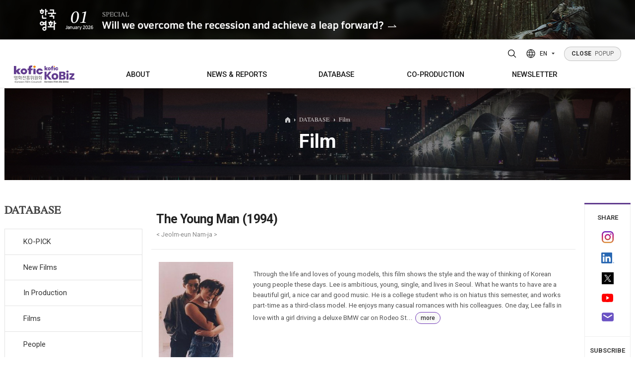

--- FILE ---
content_type: text/html;charset=UTF-8
request_url: http://www.koreanfilm.or.kr/eng/films/index/filmsView.jsp?movieCd=19940005
body_size: 77289
content:












	<!--  head  -->
	

<!DOCTYPE html>
<html lang="en">
	<head>
	<!-- META TAG -->
    <title>The Young Man (1994)</title>
    <meta http-equiv="Content-Type" content="text/html; charset=utf-8" />
	<meta http-equiv="X-UA-Compatible" content="IE=edge">
	<meta content="user-scalable=yes, initial-scale=1, maximum-scale=1, minimum-scale=1, width=device-width" name="viewport"/>
	<meta name="title" content="The Young Man (1994)" />
	<meta name="description" content="Through the life and loves of young models, this film shows the style and the way of thinking of Korean young people these days. Lee is ambitious, young, single, and lives in Seoul. What he wants to have are a beautiful girl, a nice car and good music. He is a college student who is on hiatus this semester, and works part-time as a third-class model. He enjoys many casual romances with his colleagues. One day, Lee falls in love with a girl driving a deluxe BMW car on Rodeo Street in Seoul. He notices that she has wit, money as well as beauty. Her name is Seung-hye. Through her contacts, he get..." />
	<meta name="robots" content="index,follow" />
	<meta name="keywords" content="Korean, Korea, south, movies, movie, films, film, movie database, film database, box office, movie box office, weekly, daily, monthly, yearly, actors, actresses, director, directors, stars, quotes, independent, cinema, indie, entertainment, Seoul, Busan, Pusan, festivals, festival, directory, PIFF, PIFAN, BIFAN, BIFF, international, Jang, Kim, Lee, Hong, Park, news, review">
    	<link rel="SHORTCUT ICON" href="/eng/img/common/kobiz2.ico">
    <!-- CSS -->
		
		
		<link rel="stylesheet" type="text/css" href="/eng/css/variable.css?ver=5" />
	    <link rel="stylesheet" type="text/css" href="/eng/css/style.reset.css?ver=5" />
	    
	    <link rel="stylesheet" type="text/css" href="/eng/css/content.css?ver=6"/>
		<link rel="stylesheet" type="text/css" href="/eng/css/board.css?ver=6"/>
		<link rel="stylesheet" type="text/css" href="/eng/css/button.css?ver=5"/>
		<link href="/eng/css/search.css" rel="stylesheet" type="text/css?ver=5" />
		<link rel="stylesheet" type="text/css" href="/eng/css/boxOffice.css?ver=5" />
		
	    <link rel="stylesheet" type="text/css" href="/eng/css/style.fonts.css?ver=5" />
	    <link rel="stylesheet" type="text/css" href="/eng/css/style.common.css?ver=5" />
	    <link rel="stylesheet" type="text/css" href="/eng/css/style.animate.css?ver=5" />
	    <link rel="stylesheet" type="text/css" href="/eng/js/swiper/swiper.min.css?ver=5" />
	    <link rel="stylesheet" type="text/css" href="/eng/js/splitting/splitting.css?ver=5" />
	    <link rel="stylesheet" type="text/css" href="/eng/css/jquery-ui.css?ver=5" />
	    <link rel="stylesheet" type="text/css" href="/eng/css/jquery-ui.theme.css?ver=5" />
	    <link rel="stylesheet" type="text/css" href="/eng/css/style.css?ver=5" />
	    <link rel="stylesheet" type="text/css" href="/eng/css/style.sub.css?ver=5">
	    
    <!-- CSS END -->
    
    <!-- SCRIPT -->
    
    	<script type="text/javascript" src="/eng/js/jquery-2.1.4.min.js"></script>
		<script type="text/javascript" src="/eng/js/jquery.easing.1.3.js"></script>
		<script type="text/javascript" src="/eng/js/Selectyze.jquery.js"></script>
		<script type="text/javascript" src="/eng/js/menu.js"></script>
		<script type="text/javascript" src="/eng/js/common.js"></script>
		<script type="text/javascript" src="/eng/js/tab.js"></script>
		<script type="text/javascript" src="/eng/js/jquery-ui.js"></script>
		<script type="text/javascript" src="/js/rcmdWord/rcmdWord.js"></script>
		
		
	    <script>
	      window.MSInputMethodContext && document.documentMode && document.write('<script src="/eng/js/ie11CustomProperties.min.js"><\/script>');
	    </script>
    <!-- SCRIPT END -->
    
    
   <!--  <meta property="og:image" content="/eng/img/common/meta_logo.jpg"> -->
    <meta property="og:title" content="The Young Man (1994)"/>
    
    <meta property="og:image" content="http://www.koreanfilm.or.kr/images/gnb/meta_logo2021.jpg"/>
    
    <meta property="og:type" content="website"/>
    <meta property="og:site_name" content="Korean Film Biz Zone"/>
    <meta id="ogUrl" property="og:url" content=""/>
    <script>
    	$('#ogUrl').attr('content', (location.href).replace('http:','https:'));
    </script>
    <meta property="og:description" content="Through the life and loves of young models, this film shows the style and the way of thinking of Korean young people these days. Lee is ambitious, young, single, and lives in Seoul. What he wants to have are a beautiful girl, a nice car and good music. He is a college student who is on hiatus this semester, and works part-time as a third-class model. He enjoys many casual romances with his colleagues. One day, Lee falls in love with a girl driving a deluxe BMW car on Rodeo Street in Seoul. He notices that she has wit, money as well as beauty. Her name is Seung-hye. Through her contacts, he get..."/>
<!--     sharethis -->


<!--  히스토리 시작 -->
	
<script type="text/javascript">
function addFavorite(type,code){
		$.ajax({
			type: 'GET',
			contentType: 'application/x-www-form-urlencoded',
			dataType: 'html',
			url: '/eng/common/favorite/favorite.jsp',
			data : 'type='+type+'&code='+code,
			error: function () {
					alert('An error has occured. Please contact system administrator.');
				},
			success: function (data) {
				alert('successfully added')
				},
			complete: function () {
				}
		});	
	
}

</script>

	<!-- 히스토리 끝 -->


<!-- sharethis end     -->
<script type="text/javascript">var switchTo5x=true;</script>
<!-- <script type="text/javascript" src="http://w.sharethis.com/button/buttons.js"></script> -->
<!-- <script type="text/javascript">stLight.options({publisher: "197efbad-3a6e-47ff-b6e9-dbda20e66846", doNotHash: false, doNotCopy: false, hashAddressBar: false});</script> -->
    
    <!-- SCRIPT 기존스크립트 기능필요에 의해 남겨둠 -->
  	<script type="text/javascript" src="/js/script.js"></script>
    <script type="text/javascript" src="/js/common.js"></script>
    <script type="text/javascript" src="/js/common01.js"></script>
    <script type="text/javascript" src="/js/jquery/jqCommon.js"></script>
   	<script type="text/javascript" src="/js/renewal.js"></script>
	<script type="text/javascript" src="/js/jquery.easing-1.3.js"></script>
	<script type="text/javascript" src="/js/jquery.heroCarousel-1.3.min.js"></script>
    <script type="text/javascript">
    // 구글 통계
    var _gaq = _gaq || [];
    _gaq.push(['_setAccount', 'UA-21359972-1']); 
    _gaq.push(['_trackPageview']);

    (function() {
      var ga = document.createElement('script'); ga.type = 'text/javascript'; ga.async = true;
      ga.src = ('https:' == document.location.protocol ? 'https://ssl' : 'http://www') + '.google-analytics.com/ga.js';
      var s = document.getElementsByTagName('script')[0]; s.parentNode.insertBefore(ga, s);
    })();
    
 	// ACE 카운터
        var _AceGID=(function(){var Inf=['gtt20.acecounter.com','8080','AB2A31560820879','AW','0','NaPm,Ncisy','ALL','0']; var _CI=(!_AceGID)?[]:_AceGID.val;var _N=0;var _T=new Image(0,0);if(_CI.join('.').indexOf(Inf[3])<0){ _T.src ="https://"+ Inf[0] +'/?cookie'; _CI.push(Inf);  _N=_CI.length; } return {o: _N,val:_CI}; })();
	var _AceCounter=(function(){var G=_AceGID;var _sc=document.createElement('script');var _sm=document.getElementsByTagName('script')[0];if(G.o!=0){var _A=G.val[G.o-1];var _G=(_A[0]).substr(0,_A[0].indexOf('.'));var _C=(_A[7]!='0')?(_A[2]):_A[3];var _U=(_A[5]).replace(/\,/g,'_');_sc.src='https:'+'//cr.acecounter.com/Web/AceCounter_'+_C+'.js?gc='+_A[2]+'&py='+_A[4]+'&gd='+_G+'&gp='+_A[1]+'&up='+_U+'&rd='+(new Date().getTime());_sm.parentNode.insertBefore(_sc,_sm);return _sc.src;}})();

    </script>
    
    <script src="/eng/js/jquery-3.4.1.min.js"></script>
    <script type="text/javascript">
	var jQuery_3_4_1 = $.noConflict(true);
	</script>
    <script src="/eng/js/jquery-ui.min.js"></script>
    <script src="/eng/js/TweenMax.min.js"></script>
    <script src="/eng/js/gambit-smoothscroll-min.js"></script>
    <script src="/eng/js/splitting/splitting.min.js"></script>
    <script src="/eng/js/swiper/swiper.min.js"></script>
    <script src="/eng/js/ScrollMagic.js"></script>
    <script src="/eng/js/debug.addIndicators.js"></script>
    <script src="/eng/js/jquery.common.js"></script>
</head>
<body>
<div id="wrap">
	
<!--  popup 시작 -->
<div class="pop">
  <div>
    <a href="https://magazine.kofic.or.kr/webzine/web/index.do" target="_blank">
      <img src="/eng/img/main/popup/2601_en.jpg" alt="" class="pc" />
      <img src="/eng/img/main/popup/2601_en_m.jpg" alt="" class="mobile" />
    </a>
  </div>
</div>
<!-- popup 끝 -->

	<!--  head  -->	
	<!--  header  -->
	



<!-- header -->
<div class="header">
	<div class="header_wrap">
        <div class="bg">
        	<div class="inner">
	        	<!-- <div class="header_info">
	        		<div class="header_info_title">Contact</div>
	        		<div class="header_info_content">130, Suyeonggangbyeon-daero,<br>Haeundae-gu, Busan, Republic of Korea,<br>48058</div>
					<div class="header_info_content">T. +82-51-720-4877 F. +82-51-720-4819<br>E. kobiz@kofic.or.kr</div>
	        		<ul class="header_info_sns">
	        			<li><a href="https://www.instagram.com/kobiz_kofic/" target="_blank" title="instagram"><svg id="Layer_1" version="1.1" viewBox="0 0 551.034 551.034" xml:space="preserve" xmlns="http://www.w3.org/2000/svg" xmlns:xlink="http://www.w3.org/1999/xlink"><g><linearGradient gradientTransform="matrix(1 0 0 -1 0 554)" gradientUnits="userSpaceOnUse" id="SVGID_1_" x1="275.517" x2="275.517" y1="4.57" y2="549.72"><stop offset="0" style="stop-color:#E09B3D"/><stop offset="0.3" style="stop-color:#C74C4D"/><stop offset="0.6" style="stop-color:#C21975"/><stop offset="1" style="stop-color:#7024C4"/></linearGradient><path d="M386.878,0H164.156C73.64,0,0,73.64,0,164.156v222.722   c0,90.516,73.64,164.156,164.156,164.156h222.722c90.516,0,164.156-73.64,164.156-164.156V164.156   C551.033,73.64,477.393,0,386.878,0z M495.6,386.878c0,60.045-48.677,108.722-108.722,108.722H164.156   c-60.045,0-108.722-48.677-108.722-108.722V164.156c0-60.046,48.677-108.722,108.722-108.722h222.722   c60.045,0,108.722,48.676,108.722,108.722L495.6,386.878L495.6,386.878z" style="fill:url(#SVGID_1_);"/><linearGradient gradientTransform="matrix(1 0 0 -1 0 554)" gradientUnits="userSpaceOnUse" id="SVGID_2_" x1="275.517" x2="275.517" y1="4.57" y2="549.72"><stop offset="0" style="stop-color:#E09B3D"/><stop offset="0.3" style="stop-color:#C74C4D"/><stop offset="0.6" style="stop-color:#C21975"/><stop offset="1" style="stop-color:#7024C4"/></linearGradient><path d="M275.517,133C196.933,133,133,196.933,133,275.516s63.933,142.517,142.517,142.517   S418.034,354.1,418.034,275.516S354.101,133,275.517,133z M275.517,362.6c-48.095,0-87.083-38.988-87.083-87.083   s38.989-87.083,87.083-87.083c48.095,0,87.083,38.988,87.083,87.083C362.6,323.611,323.611,362.6,275.517,362.6z" style="fill:url(#SVGID_2_);"/><linearGradient gradientTransform="matrix(1 0 0 -1 0 554)" gradientUnits="userSpaceOnUse" id="SVGID_3_" x1="418.31" x2="418.31" y1="4.57" y2="549.72"><stop offset="0" style="stop-color:#E09B3D"/><stop offset="0.3" style="stop-color:#C74C4D"/><stop offset="0.6" style="stop-color:#C21975"/><stop offset="1" style="stop-color:#7024C4"/></linearGradient><circle cx="418.31" cy="134.07" r="34.15" style="fill:url(#SVGID_3_);"/></g><g/><g/><g/><g/><g/><g/><g/><g/><g/><g/><g/><g/><g/><g/><g/></svg></a></li>
	        			<li><a href="http://www.youtube.com/channel/UCAULCo55sioPwmAeI6NVSkg" target="_blank" title="youtube"><svg id="Layer_1" version="1.1" viewBox="0 0 461.001 461.001" xml:space="preserve" xmlns="http://www.w3.org/2000/svg" xmlns:xlink="http://www.w3.org/1999/xlink"><path d="M365.257,67.393H95.744C42.866,67.393,0,110.259,0,163.137v134.728  c0,52.878,42.866,95.744,95.744,95.744h269.513c52.878,0,95.744-42.866,95.744-95.744V163.137  C461.001,110.259,418.135,67.393,365.257,67.393z M300.506,237.056l-126.06,60.123c-3.359,1.602-7.239-0.847-7.239-4.568V168.607  c0-3.774,3.982-6.22,7.348-4.514l126.06,63.881C304.363,229.873,304.298,235.248,300.506,237.056z" style="fill:#F61C0D;"/><g/><g/><g/><g/><g/><g/><g/><g/><g/><g/><g/><g/><g/><g/><g/></svg></a></li>
	        			<li><a href="https://www.linkedin.com/in/kobiz-korean-film-council-64430852/" target="_blank" class="linkedin" target="_blank" title="LinkedIn"><img src="/eng/img/main/icon_linkedin.png" alt="linkedin logo"></a></li>
	        			<li><a href="https://twitter.com/koreanfilmbiz" target="_blank" title="twitter"><svg id="Layer_1" version="1.1" viewBox="0 0 410.155 410.155" xml:space="preserve" xmlns="http://www.w3.org/2000/svg" xmlns:xlink="http://www.w3.org/1999/xlink"><path d="M403.632,74.18c-9.113,4.041-18.573,7.229-28.28,9.537c10.696-10.164,18.738-22.877,23.275-37.067  l0,0c1.295-4.051-3.105-7.554-6.763-5.385l0,0c-13.504,8.01-28.05,14.019-43.235,17.862c-0.881,0.223-1.79,0.336-2.702,0.336  c-2.766,0-5.455-1.027-7.57-2.891c-16.156-14.239-36.935-22.081-58.508-22.081c-9.335,0-18.76,1.455-28.014,4.325  c-28.672,8.893-50.795,32.544-57.736,61.724c-2.604,10.945-3.309,21.9-2.097,32.56c0.139,1.225-0.44,2.08-0.797,2.481  c-0.627,0.703-1.516,1.106-2.439,1.106c-0.103,0-0.209-0.005-0.314-0.015c-62.762-5.831-119.358-36.068-159.363-85.14l0,0  c-2.04-2.503-5.952-2.196-7.578,0.593l0,0C13.677,65.565,9.537,80.937,9.537,96.579c0,23.972,9.631,46.563,26.36,63.032  c-7.035-1.668-13.844-4.295-20.169-7.808l0,0c-3.06-1.7-6.825,0.485-6.868,3.985l0,0c-0.438,35.612,20.412,67.3,51.646,81.569  c-0.629,0.015-1.258,0.022-1.888,0.022c-4.951,0-9.964-0.478-14.898-1.421l0,0c-3.446-0.658-6.341,2.611-5.271,5.952l0,0  c10.138,31.651,37.39,54.981,70.002,60.278c-27.066,18.169-58.585,27.753-91.39,27.753l-10.227-0.006  c-3.151,0-5.816,2.054-6.619,5.106c-0.791,3.006,0.666,6.177,3.353,7.74c36.966,21.513,79.131,32.883,121.955,32.883  c37.485,0,72.549-7.439,104.219-22.109c29.033-13.449,54.689-32.674,76.255-57.141c20.09-22.792,35.8-49.103,46.692-78.201  c10.383-27.737,15.871-57.333,15.871-85.589v-1.346c-0.001-4.537,2.051-8.806,5.631-11.712c13.585-11.03,25.415-24.014,35.16-38.591  l0,0C411.924,77.126,407.866,72.302,403.632,74.18L403.632,74.18z" style="fill:#76A9EA;"/><g/><g/><g/><g/><g/><g/><g/><g/><g/><g/><g/><g/><g/><g/><g/></svg></a></li>
	        		</ul>
	        	</div> -->
	        	<div class="bg-logo">
	        		<img src="/eng/img/common/logo_kofic.svg" alt="kofic logo" /><img src="/eng/img/common/logo_kobiz.svg" alt="kobiz logo" />
        		</div>
        	</div>
       	</div>

        <div class="inner">
        	<!-- 로고 -->
          <h1 class="logo init m">
            <a href="https://www.kofic.or.kr/" title="Kofic"><img src="/eng/img/common/logo_kofic.svg" alt="kofic logo" /></a>
            <a href="/eng" title="Kobiz"><img src="/eng/img/common/logo_kobiz.svg" alt="kobiz logo" /></a>
          </h1>
  
          <!--  공통 nav -->	
			




<!-- 상단PC메뉴 -->
<div class="gnb">
	<ul>
		<li>
			<a href="/eng/kofic/intro.jsp" title="ABOUT"><span>ABOUT</span></a>
			<div class="gnb_wrap">
				<ul>
					<li><a href="/eng/kofic/intro.jsp"><span>Who we are</span></a></li>
					<li><a href="/eng/kofic/contact.jsp"><span>Contacts</span></a></li>
				</ul>
			</div>
		</li>
		
		<li>
			<a href="/eng/news/news.jsp" title="NEWS &amp; REPORTS">NEWS &amp; REPORTS</a>
			<div class="gnb_wrap">
				<ul>
					<li><a href="/eng/news/news.jsp"><span>News</span></a>
						<ul>
							<li><a href="/eng/news/news.jsp">Korean Film News</a></li>
							<li><a href="/eng/news/kofic_news.jsp">KOFIC News</a></li>
							<li><a href="/eng/news/inFocus.jsp">K-Cinema Library</a></li>
						</ul>
					</li>
					<li><a href="/eng/schedule/subtitMovie.jsp"><span>In Cinemas</span></a>
						<ul>
							<li><a href="/eng/schedule/subtitMovie.jsp">Screenings with Eng. Subtitles</a></li>
<!-- 							<li><a href="/eng/schedule/diversityMovie.jsp">Art House Screenings</a></li> -->
						</ul>
					</li>
					<li><a href="/eng/news/boxOffice_Main.jsp"><span>Box Office</span></a>
						<ul>
							<li><a href="/eng/news/boxOffice_Daily.jsp?mode=BOXOFFICE_DAILY">Daily</a></li>
							<li><a href="/eng/news/boxOffice_Weekly.jsp?mode=BOXOFFICE_WEEKLY">Weekly/Weekend</a></li>
							<li><a href="/eng/news/boxOffice_Monthly.jsp?mode=BOXOFFICE_MONTHLY">Monthly</a></li>
							<li><a href="/eng/news/boxOffice_Yearly.jsp?mode=BOXOFFICE_YEAR">Yearly</a></li>
						</ul>
					</li>
					<li><a href="/eng/publications/totalList.jsp" title="PUBLICATIONS"><span>Publications</span></a>
						
					</li>
				</ul>
			</div>
		</li>
		
		<li>
			<a href="/eng/news/ko_pick.jsp" title="DATABASE"><span>DATABASE</span></a>
			<div class="gnb_wrap">
				<ul>
					<li><a href="/eng/news/ko_pick.jsp"><span>KO-PICK</span></a>
						<ul>
							<li><a href="/eng/news/ko_pick.jsp">KO-PICK News</a></li>
							<li><a href="/eng/news/koPickProducers.jsp">KO-PICK Producers</a></li>
						</ul>
					</li>
					<li><a href="/eng/news/newfilm.jsp"><span>New Films</span></a></li>
					<li><a href="/eng/inProduction/inProductionMain.jsp"><span>In Production</span></a></li>
					<li><a href="/eng/films/index/filmsList.jsp"><span>Films</span></a></li>
					<li><a href="/eng/films/index/peopleDList.jsp"><span>People</span></a></li>
					<li><a href="/eng/films/index/companyList.jsp"><span>Companies</span></a></li>
					<li><a href="/eng/coProduction/festivalList.jsp"><span>Festival/Market</span></a></li>
					<li><a href="/eng/kofic/200_actors/actors_list.jsp"><span>KOREAN ACTORS 200</span></a></li>
				</ul>
			</div>
		</li>
		
		<li><a href="/eng/coProduction/locIncentive.jsp" title="CO-PRODUCTION"><span>CO-PRODUCTION</span></a>
			<div class="gnb_wrap">
				<ul>
					<li><a href="/eng/coProduction/locIncentive.jsp"><span>Location Incentive</span></a></li>
					<li><a href="/eng/coProduction/co-companyList.jsp"><span>Co-production Companies</span></a></li>
					<li><a href="/eng/locKorea/filmOrg.jsp"><span>Regional Film Commissions</span></a></li>
					<li><a href="/eng/coProduction/treaties.jsp"><span>Co-Production Agreements</span></a></li>
					<li><a href="/eng/coProduction/productionCaseList.jsp"><span>Case Study</span></a></li>
				</ul>
			</div>
		</li>
			
		<li><a href="/eng/publications/NewsltViewer.jsp" title="NEWSLETTER"><span>NEWSLETTER</span></a>
			<div class="gnb_wrap">
				<ul>
					<li><a href="/eng/publications/NewsltViewer.jsp"><span>Regular</span></a></li>
					<li><a href="/eng/publications/NewsltSpecialViewer.jsp"><span>Special</span></a></li>
				</ul>
			</div>
		</li>
	</ul>
</div>
<!-- //상단PC메뉴 -->
<!-- 상단모바일메뉴 -->
<!-- 모바일용 햄버거 버튼 -->
<div class="m_button">
	<button class="top_search_btn" title="Search open">
		<svg version="1.1" xmlns="http://www.w3.org/2000/svg" xmlns:xlink="http://www.w3.org/1999/xlink" x="0px"y="0px" width="22px" height="22px" viewBox="0 0 384 384" enable-background="new 0 0 384 384" xml:space="preserve">
		<path fill="none" stroke="#000000" stroke-width="24" stroke-miterlimit="10" d="M165.816,48c-31.246,0-61.214,12.414-83.308,34.508C60.414,104.602,48,134.57,48,165.816c0,31.25,12.414,61.215,34.508,83.313c22.094,22.094,52.062,34.508,83.308,34.508c31.25,0,61.215-12.414,83.313-34.508c22.094-22.098,34.508-52.063,34.508-83.313c-0.004-31.246-12.418-61.211-34.512-83.304C227.031,60.414,197.062,48.004,165.816,48z"/>
		<line fill="none" stroke="#000000" stroke-width="24" stroke-linecap="round" stroke-miterlimit="10" x1="253.719" y1="253.719" x2="336" y2="336"/>
		</svg>
	</button>
	
	<button class="hamburger"><div><i></i><i></i><i></i></div></button>
</div>


<!-- <div class="mnb invisible-scroll"> -->
<!-- 	<div class="inner"> -->
<!-- 		<div class="init"> -->
<!--             <a href="" title="Kofic"><img src="/eng/img/common/logo_kofic_white.svg" alt="" /></a> -->
<!--             <a href="" title="Kobiz"><img src="/eng/img/common/logo_kobiz_white.svg" alt="" /></a> -->
<!-- 		</div> -->
             
<!-- 		<ul> -->
<!-- 			<li><a href="#" data-splitting title="ABOUT KOFIC">ABOUT KOFIC</a> -->
<!-- 				<ul> -->
<!-- 					<li><a href="/eng/kofic/intro.jsp">About KOFIC</a></li> -->
<!-- 					<li><a href="/eng/kofic/kobiz.jsp">About KoBiz</a></li> -->
<!-- 					<li><a href="/eng/kofic/contact.jsp">Contacts</a></li> -->
<!-- 					<li><a href="/eng/kofic/location1.jsp">KOFIC Locations</a></li> -->
<!-- 					<li><a href="/eng/kofic/location.jsp">Location Incentive</a></li> -->
<!-- 					<li><a href="/eng/bm/main.jsp" target="_blank" title="Go to ONLINE BIZ MATCHING PLATFORM in new window">KOFIC SUPPORTS</a></li> -->
<!-- 					<li><a href="/eng/kofic/200_actors/actors_list.jsp">KOREAN ACTORS 200</a></li> -->
<!-- 				</ul> -->
<!-- 			</li> -->
	
<!-- 			<li><a href="#" data-splitting title="FILM &amp; PEOPLE">FILM &amp; PEOPLE</a> -->
<!-- 				<ul> -->
<!-- 					<li><a href="/eng/news/newfilm.jsp">DATABASE</a> -->
<!-- 						<ul> -->
<!-- 							<li class="has-sub"><a href="/eng/news/newfilm.jsp">New Films</a></li> -->
<!-- 							<li><a href="/eng/inProduction/inProductionMain.jsp">In Production</a></li> -->
<!-- 							<li><a href="/eng/films/index/filmsList.jsp">Film Directory</a></li> -->
<!-- 							<li><a href="/eng/films/index/peopleDList.jsp">People Directory</a></li> -->
<!-- 							<li><a href="/eng/films/index/companyList.jsp">Companies Directory</a></li> -->
<!-- 							<li><a href="/eng/coProduction/festivalList.jsp">Festival Directory</a></li> -->
<!-- 							<li><a href="/eng/coProduction/marketList.jsp">Market Directory</a></li> -->
<!-- 							<li><a href="/eng/schedule/subtitMovie.jsp">In Cinemas</a> -->
<!-- 								<ul> -->
<!-- 									<li><a href="/eng/schedule/subtitMovie.jsp">Screenings with Eng. Subtitles</a></li> -->
<!-- 									<li><a href="/eng/schedule/diversityMovie.jsp">Art House Screenings</a></li> -->
<!-- 								</ul> -->
<!-- 							</li> -->
<!-- 							<li><a href="/eng/news/boxOffice_Main.jsp">Box Office</a> -->
<!-- 								<ul> -->
<!-- 									<li><a href="/eng/news/boxOffice_Daily.jsp?mode=BOXOFFICE_DAILY">Daily</a></li> -->
<!-- 									<li><a href="/eng/news/boxOffice_Weekly.jsp?mode=BOXOFFICE_WEEKLY">Weekly/Weekend</a></li> -->
<!-- 									<li><a href="/eng/news/boxOffice_Monthly.jsp?mode=BOXOFFICE_MONTHLY">Monthly</a></li> -->
<!-- 									<li><a href="/eng/news/boxOffice_Yearly.jsp?mode=BOXOFFICE_YEAR">Yearly</a></li> -->
<!-- 								</ul> -->
<!-- 							</li> -->
<!-- 						</ul> -->
<!-- 					</li> -->
<!-- 					<li><a href="/eng/coProduction/co-companyList.jsp">Co-Production</a> -->
<!-- 						<ul> -->
<!-- 							<li><a href="/eng/coProduction/co-companyList.jsp">Companies</a></li> -->
<!-- 							<li><a href="/eng/coProduction/peopleList.jsp">People</a></li> -->
<!-- 							<li><a href="/eng/coProduction/locIncentive.jsp">Location Incentive</a></li> -->
<!-- 							<li><a href="/eng/locKorea/filmOrg.jsp">Regional Film Commissions</a></li> -->
<!-- 							<li><a href="/eng/coProduction/treaties.jsp">Co-Production Agreements</a></li>			 -->
<!-- 						</ul> -->
<!-- 					</li> -->
<!-- 				</ul> -->
<!-- 			</li> -->
			
<!-- 			<li><a href="#" data-splitting title="NEWS &amp; REPORTS">NEWS &amp; REPORTS</a> -->
<!-- 				<ul> -->
<!-- 					<li><a href="/eng/news/news.jsp">Korean Film News</a></li> -->
<!-- 					<li><a href="/eng/news/kofic_news.jsp">KOFIC News</a></li>		 -->
<!-- 					<li><a href="/eng/news/reports.jsp">Box Office Reports</a></li>	 -->
<!-- 					<li><a href="/eng/news/features.jsp">Features</a></li> -->
<!-- 					<li><a href="/eng/news/interview.jsp">Interview</a></li>									 -->
<!-- 					<li><a href="/eng/news/inFocus.jsp">K-Cinema Library</a></li> -->
<!-- 					<li><a href="/eng/coProduction/productionCaseList.jsp">KO-PRODUCTION Case Study</a></li>					 -->
<!-- 				</ul> -->
<!-- 			</li> -->
			
<!-- 			<li><a href="#" data-splitting title="PUBLICATIONS">PUBLICATIONS</a> -->
<!-- 				<ul> -->
<!-- 					<li><a href="/eng/publications/kct.jsp">Korean Cinema Today</a></li> -->
<!-- 					<li><a href="/eng/publications/NewsltViewer.jsp">Newsletter</a> -->
<!-- 						<ul> -->
<!-- 							<li><a href="/eng/publications/NewsltViewer.jsp">KoBiz Newsletter</a></li> -->
<!-- 							<li><a href="/eng/news/location.jsp">Location Newsletter</a></li>										 -->
<!-- 							<li><a href="/eng/publications/Subscription.jsp">Subscription</a></li> -->
		
<!-- 						</ul> -->
<!-- 					</li>	 -->
<!-- 					<li><a href="/eng/publications/books.jsp">Books</a></li>	 -->
<!-- 					<li><a href="/eng/coProduction/guide.jsp">Korea Shooting Guide</a></li>									 -->
<!-- 					<li><a href="/eng/publications/brochures.jsp">Brochures</a></li>	 -->
<!-- 				</ul> -->
<!-- 			</li> -->
<!-- 		</ul> -->
		
<!-- 		<p> -->
<!-- 			130, Suyeonggangbyeon-daero,<br/> -->
<!-- 			Haeundae-gu, Busan, Republic of Korea,<br/> -->
<!-- 			48058 -->
<!-- 		</p> -->

<!-- 		<div class="init"> -->
<!--                <a href="/eng/main/main.jsp" title="Home">Home</a> -->

<!-- 			<a href="/eng/member/logout.jsp">Logout</a> -->
<!-- 			<a href="/eng/myKobiz/myHistory.jsp">MY KoBiz</a> -->

<!-- 			<a href="/eng/member/join_1step.jsp">Join</a> -->
<!-- 			<a href="/eng/member/login.jsp" class="lbar">Login</a> -->
<!-- 			<a href="/eng/member/join_1step.jsp">Register</a> -->

<!-- 		</div> -->
<!-- 	</div> -->
<!-- </div> -->
	<!-- //상단모바일메뉴 -->

		  <!--  공통 nav -->

		<!-- 해더 탑 -->
          <div class="top init tar">
          		
				<button class="top_search_btn" title="Search open">
					<svg version="1.1" xmlns="http://www.w3.org/2000/svg" xmlns:xlink="http://www.w3.org/1999/xlink" x="0px"y="0px" width="22px" height="22px" viewBox="0 0 384 384" enable-background="new 0 0 384 384" xml:space="preserve">
					<path fill="none" stroke="#000000" stroke-width="24" stroke-miterlimit="10" d="M165.816,48c-31.246,0-61.214,12.414-83.308,34.508C60.414,104.602,48,134.57,48,165.816c0,31.25,12.414,61.215,34.508,83.313c22.094,22.094,52.062,34.508,83.308,34.508c31.25,0,61.215-12.414,83.313-34.508c22.094-22.098,34.508-52.063,34.508-83.313c-0.004-31.246-12.418-61.211-34.512-83.304C227.031,60.414,197.062,48.004,165.816,48z"/>
					<line fill="none" stroke="#000000" stroke-width="24" stroke-linecap="round" stroke-miterlimit="10" x1="253.719" y1="253.719" x2="336" y2="336"/>
					</svg>
				</button>
				  <div class="lang">
				    <button type="button">
				      <svg width="20" height="20" viewBox="0 0 20 20" fill="none" xmlns="http://www.w3.org/2000/svg">
				        <circle cx="10" cy="10" r="9" stroke-width="1.5" stroke-linecap="round" stroke-linejoin="round" />
				        <path d="M1.59961 7H18.3996" stroke-width="1.5" stroke-linecap="round" stroke-linejoin="round" />
				        <path d="M1.59961 13H18.3996" stroke-width="1.5" stroke-linecap="round" stroke-linejoin="round" />
				        <path d="M9.49967 1C6.06261 6.50778 6.06261 13.4922 9.49967 19" stroke-width="1.5" stroke-linecap="round" stroke-linejoin="round" />
				        <path d="M10.5 1C13.9371 6.50778 13.9371 13.4922 10.5 19" stroke-width="1.5" stroke-linecap="round" stroke-linejoin="round" />
				      </svg>
				
				      <span>EN</span>
				
				      <svg width="6" height="4" viewBox="0 0 6 4" fill="none" xmlns="http://www.w3.org/2000/svg">
				        <path d="M3 3.78711L6 0.245949L0 0.245949L3 3.78711Z" />
				      </svg>
				    </button>
				    <ul>
				      <li>
				        <a href="http://www.kobiz.or.kr/new/kor/main/intro.jsp" target="_blank"><span>KO</span></a>
				      </li>
				      <li>
				        <a href="http://chi.koreanfilm.or.kr/main/" target="_blank"><span>CH</span></a>
				      </li>
				    </ul>
				  </div>
				
				  <div class="popup_btn"><a href="" class="service" title="POPUP"><span>CLOSE</span> POPUP</a></div>
			</div>
			
			
				
        </div>
        <!-- 상단검색 -->
		
<script>
	function set_action(frm) {
		frm.action = 'http://msearch.kobiz.or.kr/RSA/front_eng/Search.jsp';
	}
	
</script>
<div class="search">
	<div class="search_wrap">
		<!-- 닫기 -->
		<div class="search_close"><button class="top_search_btn" title="Search close"><svg fill="none" height="24" stroke-width="1.5" viewBox="0 0 24 24" width="24" xmlns="http://www.w3.org/2000/svg"><path d="M6.75827 17.2426L12.0009 12M17.2435 6.75736L12.0009 12M12.0009 12L6.75827 6.75736M12.0009 12L17.2435 17.2426" stroke="currentColor" stroke-linecap="round" stroke-linejoin="round"/></svg></button></div>
		
		
		<!-- 검색 -->
		<form id="RsaSearchForm1" name="RsaSearchForm1" target="_target" method="post" onsubmit="set_action(document.getElementById('RsaSearchForm1'))" action="">
		<input type="hidden" name="menu" id="menu" value="" />
			<div class="inner">
				<ul class="head-search-box rowfull">
					<li>
		                <button type="button" class="selectToggle" id="menu">ALL</button>
		                <ul class="selectyze1">
		                  <li><button type="button" class="toggle" value="Total">All</button></li>
		                  <li><button type="button" class="toggle" value="Film">Film</button></li>
		                  <li><button type="button" class="toggle" value="People">People</button></li>
		                  <li><button type="button" class="toggle" value="Company">Company</button></li>
		                  <li><button type="button" class="toggle" value="News">News</button></li>
		                  <li><button type="button" class="toggle" value="Co-Production">Co-Production</button></li>
		                  <li><button type="button" class="toggle" value="Award">Award</button></li>
		                  <li><button type="button" class="toggle" value="Publications">Publications</button></li>
		                </ul>
		            </li>
		            <li class="init">
		              <input type="text" name="qt" id="qt" placeholder="Input search keyword." onkeydown="setTextBox_(1);" onChange="javascript:search_promo_off();">
		              <button type="submit" value="검색"></button>
		            </li>
				</ul>
				
				 <!-- 자동완성 -->

			         <ul id="autoComplete" class="autoSearch" style="display:none;" onmouseover="set_mouseon_(2);" onmouseout="set_mouseoff_(2);">
			           <li class="set_sugicn">
			               <div id="rcmdResult" class="searchOver">
			                   <ul>
				                   <li><a href="#"><span class="img"></span><div><strong>Ve</strong> getarian (2010)<br>CHAE Min-seo, Hyun-sung<br>Films</div></a> </li>
				                   <li><a href="#"><span class="img"></span><div><strong>Ve</strong> getarian (2010)<br>CHAE Min-seo, Hyun-sung<br>Films</div></a> </li>
				                   <li><a href="#"><span class="img"></span><div><strong>Ve</strong> getarian (2010)<br>CHAE Min-seo, Hyun-sung<br>Films</div></a> </li>
				                   <li><a href="#"><span class="img"></span><div><strong>Ve</strong> getarian (2010)<br>CHAE Min-seo, Hyun-sung<br>Films</div></a> </li>
				                   <li><a href="#"><span class="img"></span><div><strong>Ve</strong> getarian (2010)<br>CHAE Min-seo, Hyun-sung<br>Films</div></a> </li>
				                   <li><a href="#"><span class="img"></span><div><strong>Ve</strong> getarian (2010)<br>CHAE Min-seo, Hyun-sung<br>Films</div></a> </li>
				               </ul>
			               </div>
			           </li>
			         </ul>

				<div class="btnbox">
	                <a href="/eng/films/index/filmsList.jsp" class="search-database" title="Film Database">
	                  <svg width="18" height="18" viewBox="0 0 18 18" fill="none" xmlns="http://www.w3.org/2000/svg"><path d="M9 1L1 5L9 9L17 5L9 1" stroke="white" stroke-opacity="0.7" stroke-width="1.6" stroke-linecap="round" stroke-linejoin="round" /><path d="M1 9L9 13L17 9" stroke="white" stroke-opacity="0.7" stroke-width="1.6" stroke-linecap="round" stroke-linejoin="round" /><path d="M1 13L9 17L17 13" stroke="white" stroke-opacity="0.7" stroke-width="1.6" stroke-linecap="round" stroke-linejoin="round" /></svg>
	                  <span>Film Database</span>
	                </a>
	                <a href="https://theactorispresent.kr/" target="_blank" class="search-actors200" title="Korean Actors 200">
	                  <svg width="19" height="18" viewBox="0 0 19 18" fill="none" xmlns="http://www.w3.org/2000/svg"><path fill-rule="evenodd" clip-rule="evenodd" d="M9.71861 14.4246C9.65284 14.39 9.61996 14.3727 9.58684 14.3608C9.47784 14.3217 9.35863 14.3216 9.24959 14.3606C9.21646 14.3725 9.18356 14.3898 9.11776 14.4244L5.37572 16.3918C5.15434 16.5082 5.04364 16.5664 4.96335 16.5794C4.68911 16.6241 4.43105 16.4366 4.38879 16.162C4.37641 16.0816 4.39756 15.9583 4.43985 15.7118L5.1547 11.5446C5.16726 11.4713 5.17354 11.4347 5.17458 11.3996C5.17798 11.2838 5.14112 11.1705 5.07028 11.0789C5.04876 11.0511 5.02213 11.0252 4.96888 10.9733L1.93776 8.02286C1.75834 7.84821 1.66863 7.76088 1.63132 7.68854C1.5039 7.44147 1.60248 7.1379 1.85075 7.01283C1.92344 6.97621 2.04734 6.95825 2.29515 6.92234L6.47692 6.31628C6.55044 6.30563 6.5872 6.3003 6.62095 6.29044C6.73204 6.25797 6.82843 6.18797 6.89367 6.09237C6.91349 6.06333 6.92993 6.03002 6.96281 5.9634L8.83397 2.17197C8.94465 1.9477 9 1.83556 9.05727 1.77778C9.25288 1.58046 9.57185 1.58046 9.76746 1.77778C9.82473 1.83556 9.88007 1.9477 9.99076 2.17197L11.8619 5.9634C11.8948 6.03002 11.9112 6.06333 11.9311 6.09237C11.9963 6.18797 12.0927 6.25797 12.2038 6.29044C12.2375 6.3003 12.2743 6.30563 12.3478 6.31628L16.5296 6.92234C16.7774 6.95825 16.9013 6.97621 16.974 7.01283C17.2222 7.1379 17.3208 7.44147 17.1934 7.68854C17.1561 7.76088 17.0664 7.84821 16.887 8.02286L13.8558 10.9733C13.8026 11.0252 13.776 11.0511 13.7544 11.0789C13.6836 11.1705 13.6467 11.2838 13.6501 11.3996C13.6512 11.4347 13.6575 11.4713 13.67 11.5446L14.3846 15.7103C14.4269 15.9571 14.4481 16.0804 14.4357 16.1609C14.3934 16.4356 14.1351 16.6231 13.8608 16.5782C13.7805 16.5651 13.6697 16.5067 13.4482 16.39L9.71861 14.4246Z" stroke="white" stroke-width="1.6" stroke-linecap="round" stroke-linejoin="round"/></svg>
	                  <span>Korean Actors 200</span>
	                </a>
	                <a href="/eng/bm/main.jsp" target="_blank" class="search-biz" title="Biz Matching Platform">
	                  <svg width="19" height="18" viewBox="0 0 19 18" fill="none" xmlns="http://www.w3.org/2000/svg"><g id="b1"><path d="M13.8252 1L17.8252 5L13.8252 9" stroke="white" stroke-width="1.6" stroke-linecap="round" stroke-linejoin="round" /><path d="M7.8252 5H17.8252" stroke="white" stroke-width="1.6" stroke-linecap="round" stroke-linejoin="round" /></g><g id="b2"><path d="M4.8252 9L0.825195 13L4.8252 17" stroke="white" stroke-width="1.6" stroke-linecap="round" stroke-linejoin="round" /><path d="M0.825195 13H9.8252" stroke="white" stroke-width="1.6" stroke-linecap="round" stroke-linejoin="round" /></g></svg>
	                  <span>Biz Matching Platform</span>
	                </a>
	        	</div>
			</div>
		</form>
	</div>
</div>
<!-- //검색 -->
<!-- 인기검색어 -->
<!-- //인기검색어 -->
	
<!--// rcmd load init start // -->
<script type="text/javascript">
  //<!--
  rcmd_default_set(document.RsaSearchForm1.qt, 200);
  if (t_>0 && c_>0) {
    wd_ ();
    setTimeout ("wi_()", TimeOut);
  }
 $(document).ready(function() {
    $('.UlSelectize1 li').on('click',function() {
        $('.selectyze1 select').val($(this).find('a').attr('rel'));
    });
  });
  //-->
</script>
		<!-- //상단검색 -->
	</div>
	
	<!--  공통 nav -->	
	





<!-- 모바일용 메뉴 -->
<div class="mnb_wrap">
	<div class="mnb invisible-scroll">
		<div class="inner">
<!-- 			<div class="mnb_member init"> -->
<!-- 			</div> -->
			<ul>
				<li><a href="#" title="ABOUT">ABOUT<button></button></a>
					<ul>
						<li><a href="/eng/kofic/intro.jsp">Who we are</a></li>
						<li><a href="/eng/kofic/contact.jsp">Contacts</a></li>
					</ul>
				</li>

				<li><a href="#" title="NEWS &amp; REPORTS">NEWS &amp; REPORTS<button></button></a>
					<ul>
						<li><a href="/eng/news/news.jsp">News</a>
							<ul>
								<li><a href="/eng/news/news.jsp">Korean Film News</a></li>
								<li><a href="/eng/news/kofic_news.jsp">KOFIC News</a></li>
							</ul>
						</li>	
						<li><a href="/eng/schedule/subtitMovie.jsp">In Cinemas</a>
							<ul>
								<li><a href="/eng/schedule/subtitMovie.jsp">Screenings with Eng. Subtitles</a></li>
<!-- 								<li><a href="/eng/schedule/diversityMovie.jsp">Art House Screenings</a></li> -->
							</ul>
						</li>
						<li><a href="/eng/news/boxOffice_Main.jsp">Box Office</a>
							<ul>
								<li><a href="/eng/news/boxOffice_Daily.jsp?mode=BOXOFFICE_DAILY">Daily</a></li>
								<li><a href="/eng/news/boxOffice_Weekly.jsp?mode=BOXOFFICE_WEEKLY">Weekly/Weekend</a></li>
								<li><a href="/eng/news/boxOffice_Monthly.jsp?mode=BOXOFFICE_MONTHLY">Monthly</a></li>
								<li><a href="/eng/news/boxOffice_Yearly.jsp?mode=BOXOFFICE_YEAR">Yearly</a></li>
							</ul>
						</li>
						<li><a href="/eng/publications/totalList.jsp" title="PUBLICATIONS">Publications<button></button></a>
						</li>
					</ul>
				</li>
				
				<li><a href="#" title="DATABASE">DATABASE<button></button></a>
					<ul>
						<li><a href="/eng/news/ko_pick.jsp">KO-PICK</a>
							<ul>
								<li><a href="/eng/news/ko_pick.jsp">KO-PICK News</a></li>
								<li><a href="/eng/news/koPickProducers.jsp">KO-PICK Producers</a></li>									
							</ul>
						</li>
						<li><a href="/eng/news/newfilm.jsp">New Films</a></li>
						<li><a href="/eng/inProduction/inProductionMain.jsp">In Production</a></li>
						<li><a href="/eng/films/index/filmsList.jsp">Film</a></li>
						<li><a href="/eng/films/index/peopleDList.jsp">People</a></li>
						<li><a href="/eng/films/index/companyList.jsp">Companies</a></li>
						<li><a href="/eng/coProduction/festivalList.jsp">Festival/Market</a></li>
						<li><a href="/eng/kofic/200_actors/actors_list.jsp"><span>KOREAN ACTORS 200</span></a></li>
					</ul>
				</li>
				
				<li><a href="#" title="CO-PRODUCTION">CO-PRODUCTION<button></button></a>
					<ul>
						<li><a href="/eng/coProduction/locIncentive.jsp">Location Incentive</a></li>
						<li><a href="/eng/coProduction/co-companyList.jsp">Co-production Companies</a></li>
						<li><a href="/eng/locKorea/filmOrg.jsp">Regional Film Commissions</a></li>
						<li><a href="/eng/coProduction/treaties.jsp">Co-Production Agreements</a></li>
						<li><a href="/eng/coProduction/productionCaseList.jsp">Case Study</a></li>
					</ul>
				</li>
				
				
				<li><a href="#" title="Newsletter">Newsletter<button></button></a>
					<ul>
						<li><a href="/eng/publications/NewsltViewer.jsp"><span>Regular</span></a></li>
						<li><a href="/eng/publications/NewsltSpecialViewer.jsp"><span>Special</span></a></li>
					</ul>
				</li>	
				
			</ul>

			
			<div class="mnb_sns">
				<ul>
        			<li><a href="https://instagram.com/koreanfilmcouncil_kofic" title="instagram"><img src="/eng/img/common/icon_mnb_instagram.png" alt="instagram" /></a></li>
        			<li><a href="http://www.youtube.com/channel/UCAULCo55sioPwmAeI6NVSkg" title="youtube"><svg id="Layer_1" version="1.1" viewBox="0 0 461.001 461.001" xml:space="preserve" xmlns="http://www.w3.org/2000/svg" xmlns:xlink="http://www.w3.org/1999/xlink"><path d="M365.257,67.393H95.744C42.866,67.393,0,110.259,0,163.137v134.728  c0,52.878,42.866,95.744,95.744,95.744h269.513c52.878,0,95.744-42.866,95.744-95.744V163.137  C461.001,110.259,418.135,67.393,365.257,67.393z M300.506,237.056l-126.06,60.123c-3.359,1.602-7.239-0.847-7.239-4.568V168.607  c0-3.774,3.982-6.22,7.348-4.514l126.06,63.881C304.363,229.873,304.298,235.248,300.506,237.056z" style="fill:#F61C0D;"/><g/><g/><g/><g/><g/><g/><g/><g/><g/><g/><g/><g/><g/><g/><g/></svg></a></li>
        			<li><a href="https://www.facebook.com/kobiz.kofic" title="facebook"><svg id="Layer_1" version="1.1" viewBox="0 0 408.788 408.788" xml:space="preserve" xmlns="http://www.w3.org/2000/svg" xmlns:xlink="http://www.w3.org/1999/xlink"><path d="M353.701,0H55.087C24.665,0,0.002,24.662,0.002,55.085v298.616c0,30.423,24.662,55.085,55.085,55.085  h147.275l0.251-146.078h-37.951c-4.932,0-8.935-3.988-8.954-8.92l-0.182-47.087c-0.019-4.959,3.996-8.989,8.955-8.989h37.882  v-45.498c0-52.8,32.247-81.55,79.348-81.55h38.65c4.945,0,8.955,4.009,8.955,8.955v39.704c0,4.944-4.007,8.952-8.95,8.955  l-23.719,0.011c-25.615,0-30.575,12.172-30.575,30.035v39.389h56.285c5.363,0,9.524,4.683,8.892,10.009l-5.581,47.087  c-0.534,4.506-4.355,7.901-8.892,7.901h-50.453l-0.251,146.078h87.631c30.422,0,55.084-24.662,55.084-55.084V55.085  C408.786,24.662,384.124,0,353.701,0z" style="fill:#475993;"/><g/><g/><g/><g/><g/><g/><g/><g/><g/><g/><g/><g/><g/><g/><g/></svg></a></li>
        			<li><a href="https://twitter.com/koreanfilmbiz" title="twitter"><svg id="Layer_1" version="1.1" viewBox="0 0 410.155 410.155" xml:space="preserve" xmlns="http://www.w3.org/2000/svg" xmlns:xlink="http://www.w3.org/1999/xlink"><path d="M403.632,74.18c-9.113,4.041-18.573,7.229-28.28,9.537c10.696-10.164,18.738-22.877,23.275-37.067  l0,0c1.295-4.051-3.105-7.554-6.763-5.385l0,0c-13.504,8.01-28.05,14.019-43.235,17.862c-0.881,0.223-1.79,0.336-2.702,0.336  c-2.766,0-5.455-1.027-7.57-2.891c-16.156-14.239-36.935-22.081-58.508-22.081c-9.335,0-18.76,1.455-28.014,4.325  c-28.672,8.893-50.795,32.544-57.736,61.724c-2.604,10.945-3.309,21.9-2.097,32.56c0.139,1.225-0.44,2.08-0.797,2.481  c-0.627,0.703-1.516,1.106-2.439,1.106c-0.103,0-0.209-0.005-0.314-0.015c-62.762-5.831-119.358-36.068-159.363-85.14l0,0  c-2.04-2.503-5.952-2.196-7.578,0.593l0,0C13.677,65.565,9.537,80.937,9.537,96.579c0,23.972,9.631,46.563,26.36,63.032  c-7.035-1.668-13.844-4.295-20.169-7.808l0,0c-3.06-1.7-6.825,0.485-6.868,3.985l0,0c-0.438,35.612,20.412,67.3,51.646,81.569  c-0.629,0.015-1.258,0.022-1.888,0.022c-4.951,0-9.964-0.478-14.898-1.421l0,0c-3.446-0.658-6.341,2.611-5.271,5.952l0,0  c10.138,31.651,37.39,54.981,70.002,60.278c-27.066,18.169-58.585,27.753-91.39,27.753l-10.227-0.006  c-3.151,0-5.816,2.054-6.619,5.106c-0.791,3.006,0.666,6.177,3.353,7.74c36.966,21.513,79.131,32.883,121.955,32.883  c37.485,0,72.549-7.439,104.219-22.109c29.033-13.449,54.689-32.674,76.255-57.141c20.09-22.792,35.8-49.103,46.692-78.201  c10.383-27.737,15.871-57.333,15.871-85.589v-1.346c-0.001-4.537,2.051-8.806,5.631-11.712c13.585-11.03,25.415-24.014,35.16-38.591  l0,0C411.924,77.126,407.866,72.302,403.632,74.18L403.632,74.18z" style="fill:#76A9EA;"/><g/><g/><g/><g/><g/><g/><g/><g/><g/><g/><g/><g/><g/><g/><g/></svg></a></li>
        		</ul>
			</div>
			
			<div class="mnb_logo">
	            <a href="https://www.kofic.or.kr/" title="Kofic"><img src="/eng/img/common/logo_kofic.svg" alt="" /></a>
	            <a href="/eng" title="Kobiz"><img src="/eng/img/common/logo_kobiz.svg" alt="Kobiz" /></a>
			</div>
			
			
			<p>
				130, Suyeonggangbyeon-daero,<br/>
				Haeundae-gu, Busan, Republic of Korea,<br/>
				48058
			</p>
		</div>
	</div>
</div>
<!-- //상단모바일메뉴 -->

	<!--  공통 nav -->
</div>
<!-- //header -->


	<link href="/eng/css/owl.carousel_kor.css" rel="stylesheet" type="text/css" />
	<script type="text/javascript" src="/eng/js/owl.carousel.js"></script>
	<!--  header  -->	
	<!-- container -->
		
<div id="sub" class="container">
	<div class="inner">
		<div class="visual" style="background-image: url(/eng/img/sub/sub_visual0301.jpg)">
			<div class="el">
			<ul class="location">
				 <li>
				 <a href=""><img src="/eng/img/sub/icon_home.svg" alt=""></a>
			   </li>
				<li>DATABASE</li>				
				<li>Film</li>
			</ul>

			 <h2><em>Film</em></h2>
		   </div>
		  </div>
	   <!-- aside 영역 -->
	   <div class="contents">
		






				<!-- 왼쪽영역 -->
					<div class="lnb">
						
							<h3><em>DATABASE</em></h3>
						
						
						
						
						
						
							<ul id="lnb">
								<li><a href="/eng/news/ko_pick.jsp"><span>KO-PICK</span></a>
									<ul>
										<li><a href="/eng/news/ko_pick.jsp"><span>KO-PICK News</span></a></li>
										<li><a href="/eng/news/koPickProducers.jsp"><span>KO-PICK Producers</span></a></li>
									</ul>
								</li>
								<li><a href="/eng/news/newfilm.jsp"><span>New Films</span></a></li>
								<li><a href="/eng/inProduction/inProductionMain.jsp"><span>In Production</span></a></li>
								<li><a href="/eng/films/index/filmsList.jsp"><span>Films</span></a></li>
								<li><a href="/eng/films/index/peopleDList.jsp"><span>People</span></a></li>
								<li><a href="/eng/films/index/companyList.jsp"><span>Companies</span></a></li>
								<li><a href="/eng/coProduction/festivalList.jsp"><span>Festival/Market</span></a></li>
								<li><a href="/eng/kofic/200_actors/actors_list.jsp"><span>KOREAN ACTORS 200</span></a></li>								
							</ul>
						
						
						
								
							
							
						
						</div>
				<!-- //왼쪽영역 -->
				
				
	
<script>
	/* 레프트메뉴 on script */
	$(document).ready(function(){
		$("div.lnb ul#lnb li a").each(function(){
			var pn = $(this).attr("href");
			var p_name = pn.split("/");
			var length = p_name.length;
			var currentPageName = p_name[length-1];
			//서브메뉴가 있는아이들은 pagename 재추출
			if($(this).parents("li").hasClass("has-sub1")){
				p_name = pn.split("/");
				length = p_name.length;
				//페이지 뒤 파라메터 존재시 제거
				if(p_name[length-1].indexOf("?") > 0){
					var qIndex = p_name[length-1].indexOf("?");
					currentPageName = p_name[length-1].substring(0 , qIndex);
				}else{
					currentPageName = p_name[length-1];
				}
			}
			
			if('filmsView.jsp' == currentPageName ){
				$(this).addClass("active");
				$(this).parents("li").parents("li").children("a:first").addClass("active");
				//3차메뉴 온처리
				$(this).parents("li").parents("li").parents("ul").parents("li").children("a:first").addClass("active");
			}else{
				//2차메뉴 온처리
				var naviGation2ThValue = $("#sub ul.location li").last().text();
				var locVal = naviGation2ThValue.trim().toLowerCase();
				var curLocVal = $(this).text().trim().toLowerCase();
				if(locVal == curLocVal){
					$(this).addClass("active");
					$(this).parents("li").parents("li").children("a:first").addClass("active");
				}
			}
			
		});
		
		$("div.lnb ul#lnb li a").each(function(){
			if($(this).hasClass("active")){
				$(this).next("ul").show();
			}else{
				$(this).next("ul").hide();
			}
		});	
	});
</script>
<script src="/eng/js/jquery.sub.js"></script>
					
					

<!-- 
================================================================================
콘텐츠 시작
================================================================================
-->



<div class="boardview02 people_spec">
	
	<div class="titleArea">
		<div class="title">
			The Young Man (1994) 
			
		</div>
		<div class="e_tit">&lt; Jeolm-eun Nam-ja &gt;</div>			
	</div>
	
	<div class="peopleInfo">
		<!-- 이미지 슬라이더 -->
		<div class="scroll-img">
			<div class="event_pic">
				<ul class="rolling_list">
					
						<li><a href="https://kobis.or.kr/common/mast/movie/2016/02/a71e4383783e43a0a89f42922b329550.jpg" target="_blank"><img src="http://www.koreanfilm.or.kr/timthumb.php?src=http://kobis.or.kr/common/mast/movie/2016/02/thumb_x192/thn_a71e4383783e43a0a89f42922b329550.jpg&w=150&h=200&zc=0" alt="The Young Man" /></a></li>
					
				</ul>
            </div>
        </div>
        
        <!-- 기본정보 -->    
	      <div id="synopC" class="infosub">
	      Through the life and loves of young models, this film shows the style and the way of thinking of Korean young people these days. Lee is ambitious, young, single, and lives in Seoul. What he wants to have are a beautiful girl, a nice car and good music. He is a college student who is on hiatus this semester, and works part-time as a third-class model. He enjoys many casual romances with his colleagues. One day, Lee falls in love with a girl driving a deluxe BMW car on Rodeo St...<a class="expand_btn" href="javascript:expand();"">more</a>
	      	
	      </div>	
	      	
	      	<div id="synopE"  class="infosub" style="display: none;">
			 Through the life and loves of young models, this film shows the style and the way of thinking of Korean young people these days. Lee is ambitious, young, single, and lives in Seoul. What he wants to have are a beautiful girl, a nice car and good music. He is a college student who is on hiatus this semester, and works part-time as a third-class model. He enjoys many casual romances with his colleagues. One day, Lee falls in love with a girl driving a deluxe BMW car on Rodeo Street in Seoul. He notices that she has wit, money as well as beauty. Her name is Seung-hye. Through her contacts, he gets a chance to become a top class model. But when Lee's manager gets involved with them, Lee is caught in the middle and he faces losing it all.<a class="expand_btn" href="javascript:close();"">less</a>
			
			
		</div>
	</div>
</div>


<div class="pb_50">
<!-- 정보 표 -->
<div class="srcoll-table">
<div>
	<table class="tableGender" summary="">
	    <caption> </caption>
	    <colgroup>
	        
	        <col width="15%">
	        <col width="35%">
	        <col width="15%">
	        <col width="35%">        
	    </colgroup>
	    <tbody>
	           	<tr>
		            <th>Genre</th>
		            <td class="left">Drama</td>
		            <th>Production Status</th>
		            <td class="left">Released</td>	            
	        	</tr>
	           	<tr>
		            <th>Running Time</th>
		            <td class="left">113min</td>
		            <th>Release Date</th>
		            <td class="left">
		            	
		            	Dec 17, 1994
		            	
		            </td>
	        	</tr> 
	           	<tr>
		            <th>Country</th>
		            <td class="left">South Korea</td>
		            <th>Rating</th>
		            <td class="left"> </td>	            
	        	</tr>
	           	<tr>
		            <th>Language</th>
		            <td class="left"></td>
		            <th>Co-Production</th>
		            <td class="left">N</td>
	        	</tr> 
	           	<tr>
		            <th>Original</th>
		            <td class="left"> </td>
		            <th></th>
		            <td class="left"></td>
	        	</tr>
	    </tbody>
	</table>
</div>
</div>
<!-- 정보 표 -->
</div>




<h8>Box Office</h8> 
<div class="pb_40">
<ul class="Box_office_list">
	<li>
		<div class="tit">
			Number of Screens : <span>47</span>
		</div>
	</li>

	<li>
		<div class="tit">
			Total Admissions : <span>1,967</span>
		</div>
	</li>
	<li>
		<div class="tit">
			Total Gross : <span>$13,260</span>
		</div>
	</li>
</ul>
	<div class="con_right">As of Jan 19, 2026</div>  
</div>






<h8>Related Photos</h8>
<div class="pt_20 pb_40">
<!-- 스틸컷 -->
<div class="mgalleryCon">
	
	<div class="owl-carousel">
			
				<a href="http://kobis.or.kr/upload/up_img/cleansing/05/mov_19940005_3.jpg" target="_blank" class="steelCutLink"><img class="owl-lazy" data-src="http://www.koreanfilm.or.kr/timthumb.php?src=http://kobis.or.kr/upload/up_img/cleansing/05/mov_19940005_3.jpg&w=156&h=103&zc=0" alt="related Photos"  ></a>
			
				<a href="http://kobis.or.kr/upload/up_img/cleansing/05/mov_19940005_4.gif" target="_blank" class="steelCutLink"><img class="owl-lazy" data-src="http://www.koreanfilm.or.kr/timthumb.php?src=http://kobis.or.kr/upload/up_img/cleansing/05/mov_19940005_4.gif&w=156&h=103&zc=0" alt="related Photos"  ></a>
			
				<a href="http://kobis.or.kr/common/mast/movie/2014/10/a9a2771eb2494298b059b13d40f7a97c.jpg" target="_blank" class="steelCutLink"><img class="owl-lazy" data-src="http://www.koreanfilm.or.kr/timthumb.php?src=http://kobis.or.kr/common/mast/movie/2014/10/a9a2771eb2494298b059b13d40f7a97c.jpg&w=156&h=103&zc=0" alt="related Photos"  ></a>
			
				<a href="http://kobis.or.kr/common/mast/movie/2014/10/bf61ce39286349449fb8a503212d2526.jpg" target="_blank" class="steelCutLink"><img class="owl-lazy" data-src="http://www.koreanfilm.or.kr/timthumb.php?src=http://kobis.or.kr/common/mast/movie/2014/10/bf61ce39286349449fb8a503212d2526.jpg&w=156&h=103&zc=0" alt="related Photos"  ></a>
			
				<a href="http://kobis.or.kr/common/mast/movie/2014/10/0ce46602cad647509ad089f6eba24e29.jpg" target="_blank" class="steelCutLink"><img class="owl-lazy" data-src="http://www.koreanfilm.or.kr/timthumb.php?src=http://kobis.or.kr/common/mast/movie/2014/10/0ce46602cad647509ad089f6eba24e29.jpg&w=156&h=103&zc=0" alt="related Photos"  ></a>
			
				<a href="http://kobis.or.kr/common/mast/movie/2014/10/d3a3cbb9d66e460cb93a6173491acea8.jpg" target="_blank" class="steelCutLink"><img class="owl-lazy" data-src="http://www.koreanfilm.or.kr/timthumb.php?src=http://kobis.or.kr/common/mast/movie/2014/10/d3a3cbb9d66e460cb93a6173491acea8.jpg&w=156&h=103&zc=0" alt="related Photos"  ></a>
			
				<a href="http://kobis.or.kr/common/mast/movie/2014/10/9bce52c5ac814ef68596cfb94c854b5a.jpg" target="_blank" class="steelCutLink"><img class="owl-lazy" data-src="http://www.koreanfilm.or.kr/timthumb.php?src=http://kobis.or.kr/common/mast/movie/2014/10/9bce52c5ac814ef68596cfb94c854b5a.jpg&w=156&h=103&zc=0" alt="related Photos"  ></a>
			
				<a href="http://kobis.or.kr/common/mast/movie/2022/09/8ffd6cd0c0804eb09b49aa33a236bc00.jpg" target="_blank" class="steelCutLink"><img class="owl-lazy" data-src="http://www.koreanfilm.or.kr/timthumb.php?src=http://kobis.or.kr/common/mast/movie/2022/09/8ffd6cd0c0804eb09b49aa33a236bc00.jpg&w=156&h=103&zc=0" alt="related Photos"  ></a>
			
				<a href="http://kobis.or.kr/common/mast/movie/2022/09/a5e36784ab0f43a79e0d5f838011170f.jpg" target="_blank" class="steelCutLink"><img class="owl-lazy" data-src="http://www.koreanfilm.or.kr/timthumb.php?src=http://kobis.or.kr/common/mast/movie/2022/09/a5e36784ab0f43a79e0d5f838011170f.jpg&w=156&h=103&zc=0" alt="related Photos"  ></a>
			
				<a href="http://kobis.or.kr/common/mast/movie/2022/09/11570e95cb1449b8930bcf041b8eec78.jpg" target="_blank" class="steelCutLink"><img class="owl-lazy" data-src="http://www.koreanfilm.or.kr/timthumb.php?src=http://kobis.or.kr/common/mast/movie/2022/09/11570e95cb1449b8930bcf041b8eec78.jpg&w=156&h=103&zc=0" alt="related Photos"  ></a>
			
				<a href="http://kobis.or.kr/common/mast/movie/2022/09/1ab32520daa647d18af6b37a47aaebd0.jpg" target="_blank" class="steelCutLink"><img class="owl-lazy" data-src="http://www.koreanfilm.or.kr/timthumb.php?src=http://kobis.or.kr/common/mast/movie/2022/09/1ab32520daa647d18af6b37a47aaebd0.jpg&w=156&h=103&zc=0" alt="related Photos"  ></a>
			
				<a href="http://kobis.or.kr/common/mast/movie/2022/09/f9443d61163a4c4d887522aa0ea40185.jpg" target="_blank" class="steelCutLink"><img class="owl-lazy" data-src="http://www.koreanfilm.or.kr/timthumb.php?src=http://kobis.or.kr/common/mast/movie/2022/09/f9443d61163a4c4d887522aa0ea40185.jpg&w=156&h=103&zc=0" alt="related Photos"  ></a>
			
				<a href="http://kobis.or.kr/common/mast/movie/2022/09/9c5b79fde3384d0e9c0cb5563b4c259c.jpg" target="_blank" class="steelCutLink"><img class="owl-lazy" data-src="http://www.koreanfilm.or.kr/timthumb.php?src=http://kobis.or.kr/common/mast/movie/2022/09/9c5b79fde3384d0e9c0cb5563b4c259c.jpg&w=156&h=103&zc=0" alt="related Photos"  ></a>
			
				<a href="http://kobis.or.kr/common/mast/movie/2022/09/ae53086ba50b4483bb7b5f2c624584be.jpg" target="_blank" class="steelCutLink"><img class="owl-lazy" data-src="http://www.koreanfilm.or.kr/timthumb.php?src=http://kobis.or.kr/common/mast/movie/2022/09/ae53086ba50b4483bb7b5f2c624584be.jpg&w=156&h=103&zc=0" alt="related Photos"  ></a>
			
				<a href="http://kobis.or.kr/common/mast/movie/2022/09/2a44c4310bb2424a86f3b77e60152f88.jpg" target="_blank" class="steelCutLink"><img class="owl-lazy" data-src="http://www.koreanfilm.or.kr/timthumb.php?src=http://kobis.or.kr/common/mast/movie/2022/09/2a44c4310bb2424a86f3b77e60152f88.jpg&w=156&h=103&zc=0" alt="related Photos"  ></a>
			
				<a href="http://kobis.or.kr/common/mast/movie/2022/09/480d2e00dca640cf9830ff1a35a145e2.jpg" target="_blank" class="steelCutLink"><img class="owl-lazy" data-src="http://www.koreanfilm.or.kr/timthumb.php?src=http://kobis.or.kr/common/mast/movie/2022/09/480d2e00dca640cf9830ff1a35a145e2.jpg&w=156&h=103&zc=0" alt="related Photos"  ></a>
			
				<a href="http://kobis.or.kr/common/mast/movie/2022/09/75c2aa4d3aa945af9ba3cfaddb0385b6.jpg" target="_blank" class="steelCutLink"><img class="owl-lazy" data-src="http://www.koreanfilm.or.kr/timthumb.php?src=http://kobis.or.kr/common/mast/movie/2022/09/75c2aa4d3aa945af9ba3cfaddb0385b6.jpg&w=156&h=103&zc=0" alt="related Photos"  ></a>
			
				<a href="http://kobis.or.kr/common/mast/movie/2022/09/1777674f46a647439e2a12c651dfec4d.jpg" target="_blank" class="steelCutLink"><img class="owl-lazy" data-src="http://www.koreanfilm.or.kr/timthumb.php?src=http://kobis.or.kr/common/mast/movie/2022/09/1777674f46a647439e2a12c651dfec4d.jpg&w=156&h=103&zc=0" alt="related Photos"  ></a>
			
				<a href="http://kobis.or.kr/common/mast/movie/2022/09/f4f0f220baff49fb939c0b85aa317feb.jpg" target="_blank" class="steelCutLink"><img class="owl-lazy" data-src="http://www.koreanfilm.or.kr/timthumb.php?src=http://kobis.or.kr/common/mast/movie/2022/09/f4f0f220baff49fb939c0b85aa317feb.jpg&w=156&h=103&zc=0" alt="related Photos"  ></a>
			
	</div>
</div>
<!-- 스틸컷 -->
	<div class="pt_5 pb_10">
		<div class="help_box02">
			<ul>	
				<li>Republication, copying or redistribution by any means is prohibited without the prior permission of KOFIC and the original news source.</li>
			</ul>
		</div>
	</div>
</div>





<h8>Director & Producer</h8>
<div class="pb_40">
<ul class="Related_awards">
	<li><div class='tit'>
<a href="javascript:peopleView('10030242')" >
BAE Changho
</a>
<span> - Director </span>
</div></li>
<li><div class='tit'>

KWON Young-rak

<span> - Executive Producer 
</div></li>

</ul>
  
</div>


<!-- start Production & Sales Company -->


<!-- start Cast -->

<h8>Cast</h8>
<div class="pb_40">
<ul class="Related_awards" id="castToggle">
	<li class="list"><div class='tit'>
<a href="javascript:peopleView('10057315')" >
LEE Jung-jae
</a>

</div></li>
<li class="list"><div class='tit'>
<a href="javascript:peopleView('10040543')" >
SHIN Eun-kyung
</a>

</div></li>
<li class="list"><div class='tit'>
<a href="javascript:peopleView('10057036')" >
LEE Eung-kyung
</a>

</div></li>
<li class="list"><div class='tit'>
<a href="javascript:peopleView('10004335')" >
KIM Bo-yeon
</a>

</div></li>
<li class="list"><div class='tit'>
<a href="javascript:peopleView('10061272')" >
JEON Mi-sun
</a>

</div></li>

</ul>
	
</div>


<!-- STAFF INFO LIST  -->

<h8>Staff</h8>
<div class="pb_40">
<ul class="Related_awards" id="staffToggle" >
<li class="list"><div class='tit'>
BAE Changho  -  Screenwriter
</div></li>
<li class="list"><div class='tit'>
Bae Byung-ho   -  Screenwriter,Music Director
</div></li>
<li class="list"><div class='tit'>
CHUNG Kwang-suk  -  Director of Photography
</div></li>
<li class="list"><div class='tit'>
Cho Young-sam  -  Art Director
</div></li>
<li class="list"><div class='tit'>
Guk Hui-jeong  -  Make-up Design
</div></li>
<li class="list hide"><div class='tit'>
KIM Hyeong-beom  -  Music Director
</div></li>
<li class="list hide"><div class='tit'>
KWON Young-rak  -  Executive Producer
</div></li>
<li class="list hide"><div class='tit'>
Kim Chul-suk  -  Special Effect
</div></li>
<li class="list hide"><div class='tit'>
LEE Young-gil  -  Production Sound Mixer
</div></li>
<li class="list hide"><div class='tit'>
Lee Yong-seung  -  Prop. Master
</div></li>
<li class="list hide"><div class='tit'>
PARK Hyung-joon  -  Costume
</div></li>
<li class="list hide"><div class='tit'>
SHIN Hak-sung  -  Lighting
</div></li>
<li class="list hide"><div class='tit'>
YANG Dae-ho  -  Sound
</div></li>

</ul>
	
		 <div class="con_right pb_40">
		    <a href="javascript:moreArea(this);" class="button small gray02">More</a>
		 </div>
	
</div>






<!-- start Interview -->






<!-- start Related News -->

<h8>Related News</h8>
<div class="pb_40">
<ul class="Related_news_list">
	
	<li>
		<div class="tit">
			<a href="/eng/news/news.jsp?blbdComCd=601006&seq=5848&mode=VIEW" class="text_blue">Hunt, Actor Lee Jungjae’s Directorial Debut Film, Opens the 7th London East Asia Film Festival</a>
			<span>Oct 03, 2022</span>
		</div>
		<div>Hunt, Actor Lee Jungjae’s directorial debut film, has been selected to open the 7th London East Asia Film Festival, which will open on October 19. Along with Hunt, the opening film, the festival will showcase 11 Korean films, including Emergency Declaration, The Roundup, Homage, The Apartment with Two Women, Virga, and Fanatic.The 7th London East Asia Film Festival, which opens with Hunt, also org...</div>
	</li>
	
</ul>


</div>


<!-- start Related Kofic News -->




<!-- start Related Kofic News -->





<!-- start Awards and Invitation -->

<h8>Awards and Invitation</h8>
<div class="pb_40">
<ul class="Related_awards">
	
	
	<li>
		<div class="tit">
			Florence Korea Film Fest (2022) 
			<span></span>
		</div>
	</li>
	
	<li>
		<div class="tit">
			Fajr International Film Festival (2021) 
			<span></span>
		</div>
	</li>
	
	<li>
		<div class="tit">
			Paeksang Arts Awards (1995) - Film Awards
			<span> - Best New Actor</span>
		</div>
	</li>
	
	<li>
		<div class="tit">
			The Blue Dragon Awards (1995) 
			<span> - Best New Actor</span>
		</div>
	</li>
	
	<li>
		<div class="tit">
			DAEJONG FILM AWARDS (1995) 
			<span> - Best New Actor</span>
		</div>
	</li>
	
</ul>
  
</div>




	
	<!-- button -->
<div class="con_right pb_40">
  <input type="button" value="List" onclick="goList()" class="button medium color" >
</div>
	<!-- //button -->

<!-- //게시판 읽기 -->





<form method="get" name="indexFilmsForm" id="indexFilmsForm" action="./peopleView.jsp">
<input type='hidden' title='photoSeq' name='photoSeq' id='photoSeq' value='9' />
<input type='hidden' title='cdKind' name='cdKind' id='cdKind' value='014003' />
<input type='hidden' title='searchKeyword' name='searchKeyword' id='searchKeyword' value='' />
<input type='hidden' title='peopleCd' name='peopleCd' id='peopleCd' value='' />
<input type='hidden' title='movieCd' name='movieCd' id='movieCd' value='19940005' />
<input type='hidden' title='mode' name='mode' id='mode' value='OTHER_INFO_LIST' />
<input type='hidden' title='photoRownum' name='photoRownum' id='photoRownum' value='50' />
<input type='hidden' title='indexChar' name='indexChar' id='indexChar' value='A' />
<input type='hidden' title='strMenuId' name='strMenuId' id='strMenuId' value='010401' />
<input type='hidden' title='refCd' name='refCd' id='refCd' value='' />
<input type='hidden' title='userId' name='userId' id='userId' value='' />
<input type='hidden' title='pageIndex' name='pageIndex' id='pageIndex' value='1' />
<input type='hidden' title='newsRownum' name='newsRownum' id='newsRownum' value='3' />
<input type='hidden' title='photoType' name='photoType' id='photoType' value='' />

</form>
<script type="text/javascript">
//<![CDATA[
    
    var owlParent = $('.mgalleryCon');
	var html = $(owlParent).html();
	var owlDiv = $('.owl-carousel');
	var windowWidth = window.outerWidth;
	$(document).ready(function(){
    		
  		
  		if( windowWidth >= 500 && windowWidth < 768 ) {
  			if(19 < 3) {
  				owlRemoveClass();
  			} else {
  				owlSliderLoad();
  			}
  		} else if ( windowWidth >= 768 ){
  			if(19 < 5) {
  				owlRemoveClass();
  			} else {
  				owlSliderLoad();
  			}
  		} else {
  	  		//스틸컷 슬라이드
  			owlSliderLoad();
  		}
	}); 
    
	$(window).on('resize', function(){
		windowWidth = window.outerWidth;
  		if( windowWidth >= 500 && windowWidth < 768 ) {
  			if(19 < 3) {
  				$(owlParent).empty();
  				$(owlParent).append(html);
  				owlRemoveClass();
  			} else {
  				owlSliderLoad();
  			}
  		} else if ( windowWidth >= 768 ){
  			if(19 < 5) {
  				$(owlParent).empty();
  				$(owlParent).append(html);
  				owlRemoveClass();
  			} else {
  				owlSliderLoad();
  			}
  		} else {
			owlSliderLoad();
  		}
	});
	
	function owlRemoveClass() {
		$(owlParent).children().removeClass('owl-carousel');
		$(owlParent).children().find('img').each(function(){
				$(this).attr('src', $(this).data('src'));
			});
	}
	
	function owlSliderLoad() {
		
		if(!$(owlParent).children().hasClass('owl-carousel'))
			$(owlParent).children().addClass('owl-carousel')
 		//스틸컷 슬라이드
 	    $(owlParent).children().owlCarousel({
	    lazyLoad:true,
	    loop:true,
	    margin:10,
	    responsiveClass:true,
	    responsive:{
				        0:{
				            items:2,
				            nav:true
				        },
				        410:{
				            items:2,
				            nav:true
				        },
				        500:{
				            items:3,
				            nav:true
				        },
				        768:{
				            items:5,
				            nav:true
				        }
				    }
		});
	}
	
	function goList(){
		location.href="/eng/films/index/filmsList.jsp";	
	}
	
	function peopleView(peopleCd) {
		
		document.getElementById("movieCd").value = "";
		document.getElementById("peopleCd").value = peopleCd;
		
		document.getElementById("indexFilmsForm").target = "";
		document.getElementById("indexFilmsForm").action = "/eng/films/index/peopleView.jsp";
		document.getElementById("indexFilmsForm").submit();
        
    }
    
	function photoList(refCd, photoType) {
		
		document.getElementById("refCd").value = refCd;
		document.getElementById("photoSeq").value = "";
		document.getElementById("photoType").value = photoType;
		
		document.getElementById("indexFilmsForm").target = "";
		document.getElementById("indexFilmsForm").action = "/eng/films/index/photoView.jsp";
		document.getElementById("indexFilmsForm").submit();
        
    }
    
	function photoView(refCd, photoSeq, photoType) {
		
		document.getElementById("refCd").value = refCd;
		document.getElementById("photoSeq").value = photoSeq;
		document.getElementById("photoType").value = photoType;
		
		document.getElementById("indexFilmsForm").target = "";
		document.getElementById("indexFilmsForm").action = "/eng/films/index/photoView.jsp";
		document.getElementById("indexFilmsForm").submit();
        
    }
	
	
	function moreArea(obj) {
			$("ul#staffToggle").children("li.hide").toggle();
			if($("ul#staffToggle").next("div").children("a").text() == "Less"){
				$("ul#staffToggle").next("div").children("a").text("More");
			}else{
				$("ul#staffToggle").next("div").children("a").text("Less");
			}
	}
	
	function moreAreaC(obj) {
		$("ul#castToggle").children("li.hide").toggle();
		
		if($("ul#castToggle").next("div").children("a").text() == "Less"){
			$("ul#castToggle").next("div").children("a").text("More");
		}else{
			$("ul#castToggle").next("div").children("a").text("Less");
		}
	}

	function expand(){
		$('#synopC').hide();
		$('#synopE').show();
	}
	function close(){
		$('#synopC').show();
		$('#synopE').hide();
	}
//]]>
</script>
<!-- 
================================================================================
콘텐츠 끝
================================================================================
-->					
<!--  Quick Bar  -->







<div class="quick">
  <ul>
    <li>
      <em>SHARE</em>
      <a href="https://www.instagram.com/kobiz_kofic/" target="_blank" title="instagram"><img style="width:24px;" src="/eng/img/sub/icon_quick_instagram.svg" alt="instagram" /></a>
      <a href="https://www.linkedin.com/in/kobiz-korean-film-council-64430852/" target="_blank" title="LinkedIn"><img style="width:26px;" src="/eng/img/sub/icon_quick_linkedin.png" alt="linkedin logo"></a>

      <a href="javascript:goSns('twitter','KOBIZ','/eng/films/index/filmsView.jsp?movieCd=19940005');"><img src="/eng/img/sub/icon_quick_twitter1.svg" alt="" /></a>
      <a href="http://www.youtube.com/channel/UCAULCo55sioPwmAeI6NVSkg" target="_blank" title="youtube"><img src="/eng/img/sub/icon_quick_youtube.svg" alt="" /></a>
      <a href="mailto:kobiz@kofic.or.kr"><img src="/eng/img/sub/icon_quick_mail1.svg" alt="" /></a>
    </li>
    <li>
      <em>SUBSCRIBE</em>
      <a href="/eng/publications/Subscription.jsp"><img src="/eng/img/sub/icon_quick_alram.svg" alt="" /></a>
    </li>
    <li>
      <em>WEBZINE</em>
      <a href="/eng/publications/kct.jsp"><img src="/eng/img/sub/icon_quick_news.svg" alt="" /></a>
    </li>
  </ul>
</div>
<form name='snsFrm' method="post" action='/eng/common/sns.jsp' target='_blank'>
<input type="hidden" name="type" />
<input type="hidden" name="snsTitle" />
<input type="hidden" name="URL_LINK" />
<input type="submit" style="display:none;"/>
</form>
<form name='fileFrm' method="post">
<input type='hidden' name='REF_CD' />
<input type='hidden' name='SEQ' />
<input type='hidden' name='CD_KIND' />
<input type='hidden' name='returnUrl' value='/eng/films/index/filmsView.jsp'/>
<input type="hidden" name="chkLogin" value="true" />
<input type="submit" style="display:none;"/>
</form>
<form name='fileFrm2' method="post">
<input type='hidden' name='FILE_PATH' />
<input type='hidden' name='FILE_NAME' />
<input type="hidden" name="returnUrl" value='/eng/films/index/filmsView.jsp'/>
<input type="submit" style="display:none;"/>
</form>
<script>
//<![CDATA[
	function goSns(type,snsTitle,URL_LINK){
		var f = document.snsFrm;
		f.type.value = type;
		f.snsTitle.value = snsTitle;
		f.URL_LINK.value = URL_LINK;
		f.submit();
	}
	
	function printPopup() {
	    var p = $("#content").html();
	    var width  = 840;//735;
	    var height = 768;//410;
	    
	    if( 'null' == 'Y' ){
		     p = $(".ctnCalenderWrap").html();
		     width= 840;
	    }
	    tmp = window.open("", "printContent", "toolbar=0,location=0,directories=0,status=0,menubar=0,scrollbars=1,resizable=1,copyhistory=0,width="+width+",height="+height+",top=3,left=2000");
	    var f = document.printFrm;
	    f.content.value = p;
	    f.target = 'printContent';
	    f.submit();
	    tmp.focus();
	}
	function goExcelDownload(){
			//var f = eval("document."+formname);
			var f = document.frm;
			if(f.title.value == ''){
			    f.title.value = 'null';
			}
			f.execelYn.value = '1';
			f.target =  "_self";
			f.action = "/jsp/common/excelDownload.jsp";
			f.submit();	
	}
	function download(REF_CD,SEQ,CD_KIND){
		var f = document.fileFrm;
		f.REF_CD.value = REF_CD;
        f.SEQ.value = SEQ;
        f.CD_KIND.value = CD_KIND;
        f.target = '_self';
        f.method = 'post';
        f.action = '/eng/common/download.jsp';
        f.submit();
	}
	
    function download2(filePath,fileName){
    	var f = document.fileFrm2;
	    	f.FILE_PATH.value = filePath;
	    	f.FILE_NAME.value = fileName;
	    	f.target = '_self';
	    	f.method = 'post';
	    	f.action = '/eng/common/download2.jsp';
	    	f.submit();
    }
	 
  //]]>	
</script>
<!--  Quick Bar  -->
				</div>
			<!-- //콘텐츠 영역 -->
		</div>
	<!-- //container -->
</div>
<!--  footer  -->






<style>
.agree {margin: 15px 0; font-size: 14px;}
.terms-btn {border-bottom: 1px solid #fff;}
.terms {overflow: hidden;}
.terms-inner {margin-bottom: -310px; border: 1px solid #fff; padding: 20px; transition: all 0.4s cubic-bezier(0.87, 0, 0.13, 1);}
.terms ul {max-height: 200px; overflow: auto; padding: 20px; background: #393939;}
.terms ul li {font-size: 13px; color: #fff; line-height: 1.4;}

.terms.view .terms-inner {margin-bottom: 0;}

@media (max-width: 1024px) {
	.agree {display: flex; align-items: center; justify-content: center;}
	.agree br {display: none;}
}
</style>
	  <!-- footer -->
      <div class="footer">
      	
        

        <div class="inner">
        	<!-- Sbuscribe -->
	        <div class="subscribe">
		        <div class="footer-logo">
		        	<a href="https://www.kofic.or.kr/" title="Kofic"><img src="/eng/img/main/footer_logo_kofic.svg" alt="kofic logo" title="kofic logo"></a>
            		<a href="/eng" title="Kobiz"><img src="/eng/img/main/footer_logo_kobiz.svg" alt="kobiz logo" title="kobiz logo"></a>
		        </div>
		        <div class="subscribe-inner">
			        <div class="subscribe-txtbox">
			        	<div class="title"><span>Subscribe</span> to our newsletter</div>
			        	<div class="txt">Get the latest Korean movie news.</div>
			        	<div class="txt">Your email address will be collected and used exclusively to deliver our newsletter.</div>
			        </div>
		            <div class="init">
		              <input type="text" placeholder="E-mail Address" name="mail" id="newsLtEmail" onkeypress="if (event.keyCode == 13) subscribeNewsLt();"/>
		              <button type="button" onclick="javascript:subscribeNewsLt();">Subscribe</button>
		            </div>
		            <div class="agree">
                        <input type="checkbox" name="privacyCheck" id="privacyCheck" value="y">
                        <label for="privacyCheck"><span></span>To subscribe KOFIC newsletter,<br> please agree to the <button class="terms-btn">privacy policy</button> regarding e-mail collection.</label>
                    </div>
                    <div class="terms">
                        <div class="terms-inner">
                            <ul>
                                <li>KOFIC will collect the e-mail address of the subscribers for the purpose of the newsletter delivery and will keep the e-mail information until the subscriber cancels the subscription. The user has right to DENY the collection of the e-mail address data, but in this case the user cannot subscribe to the KOFIC Newsletter.</li>
                            </ul>
                        </div>
                    </div>
		        </div>
	        </div>
        	<div class="footer-wrap">
	        	<div class="footer-contents">
	        		<div class="service">
		            	<h3>Our Service</h3>
		              	<ul>
			                <li><a href="/eng/kofic/intro.jsp" title="About Kofic"><span>About Kofic</span></a></li>
			                <li><a href="/eng/news/newfilm.jsp" title="Film & People"><span>Film &amp; People</span></a></li>
			                <li><a href="/eng/news/news.jsp" title="News & Reports"><span>News &amp; Reports</span></a></li>
			                <li><a href="/eng/publications/kct.jsp" title="Publications"><span>Publications</span></a></li>
		            	</ul>
					</div>
					
					<div class="contact">
		            	<h3>Contact</h3>
		            	<p>130, Suyeonggangbyeon-daero,<br /> Haeundae-gu, Busan, Republic of Korea,<br /> 48058</p>
		            	<ul>
		                	<li><a href="#">T. +82-51-720-4877</a> <a>F. +82-51-720-4819</a></li>
		                	<li><a href="mailto:kobiz@kofic.or.kr">E. kobiz@kofic.or.kr</a></li>
		            	</ul>
			    	</div>
			    	<div class="fnb">
			    		<h3>Family Site</h3>
			            <ul>
			              <li><a href="http://www.kofic.or.kr/" target="_blank" title="Go Korean Film Council"><span>Korean Film Council</span></a></li>
			              <li><a href="http://www.kobis.or.kr" target="_blank" title="Go Korean Box Office"><span>Korean Box Office</span></a></li>
			              <li><a href="http://www.kafa.ac/main.do?cLang=en" target="_blank" title="Go KAFA"><span>KAFA</span></a></li>
			              <li><a href="https://www.scene1.or.kr/main.do" target="_blank" title="Go S#1"><span>S#1</span></a></li>
			            </ul>
			    	</div>
	        	</div>
			</div>
      	</div> <!-- //footer inner -->
		</div><!-- //footer -->
	</div> 
</body>
</html>
<script>
$(document).ready(function() {

    //뉴스레터
    $('.subscribe-inner .terms-btn').on('click', function(){
        $('.subscribe-inner .terms').toggleClass('view');
    });
  });
</script>
<!--  footer  -->	

--- FILE ---
content_type: text/css
request_url: http://www.koreanfilm.or.kr/eng/css/style.css?ver=5
body_size: 39063
content:
@charset "utf-8"; 




/* 공통 */
.inner{max-width:1680px; margin:0 auto;}

@media(max-width:1680px){
    .inner{margin:0 auto;}
}

body.hold {overflow: hidden;}


/* 체크박스, 라디오버튼 스타일 */
.check{display:inline-block; margin-right:1rem; line-height:1; vertical-align:middle; font-size:0;}
.check:last-child{margin-right:0;}

.check input[type="checkbox"],
.check input[type="radio"]{display:none; width:0; height:0; opacity:0;}

.check input[type="checkbox"] + label,
.check input[type="radio"] + label{position:relative; display:inline-block; height:2rem; line-height:2rem; box-sizing:border-box; vertical-align:middle; cursor:pointer;}

.check input[type="checkbox"]:disabled + label,
.check input[type="radio"]:disabled + label{cursor:default;}


.check input[type="checkbox"] + label i,
.check input[type="radio"] + label i{line-height:inherit; color:#111; font-size:1.5rem; font-weight:400;}

.check input[type="checkbox"]+ label i,
.check input[type="radio"]+ label i{margin-left:0.5rem;}

.check input[type="checkbox"]:not(:checked) + label:hover span,
.check input[type="radio"]:not(:checked) + label:hover span{color:var(--inputColorActive);}

.check input[type="checkbox"] + label i::before,
.check input[type="radio"] + label i::before{position:relative; display:block; float:left; width:2rem; height:2rem; border-radius:2px; border:1px solid #a0a0a0; box-sizing:border-box; background:#fff;}


.check input[type="checkbox"]:checked  + label i::before{background:var(--inputCheckboxBackgroundColor) url(../img/icon_check.svg) no-repeat center; border:1px solid #6F36B6;}
.check input[type="radio"]:checked  + label i::before{border-color:#6F36B6;}

.check input[type="radio"]:checked  + label i::after{display:inline-block; width:0.8rem; height:0.8rem; border-radius:0.8rem; background:#6F36B6; left:0.6rem; top:0.6rem;}

.check input[type="radio"]:checked:disabled + label i::after{background:#efefef;}

.check input[type="radio"] + label i::before{border-radius:2rem;}


.check input[type="checkbox"]:not(:checked):disabled + label i::before,
.check input[type="radio"]:not(:checked):disabled + label i::before{background-color:var(--inputDisabledBackgroundColor); border-color:var(--inputDisabledBorderColor);}

.check input[type="checkbox"]:checked:disabled + label i::before,
.check input[type="radio"]:checked:disabled + label i::before{background-color:#b8b8b8; border-color:#adadad;}



/* 공통 팝업 */
.pop{position:relative; z-index:10000;}
.pop::after {content:"";position:absolute;bottom:0;left:0;display:block;width:100%;height:1px;background:#7f7f7f;}
.pop img{width:100%;}

@media(min-width:768px){
    .pop img.pc{display:block;}
    .pop img.mobile{display:none;}
}

@media(max-width:768px){
    .pop img.pc{display:none;}
    .pop img.mobile{display:block;}
}



/* 헤더 */

.header {position:relative; z-index:10001;}
.header .header_wrap {position:relative; background:#fff; position: relative; z-index: 10;}
.header .header_wrap::after {content:"";position:absolute;bottom:0;left:0;display:block;width:100%;height:1px;background:rgba(0,0,0,0.1);}
.header > .header_wrap > .inner {position:relative; display:flex; flex-wrap:wrap;}


.header .bg {position:absolute; z-index: -1; bottom: 0; left:0; transform: translate(0, calc(100% - 1px)); width:100%; height: 0; background:#fff; box-shadow: 0 10px 1rem rgb(0 0 0 / 20%); overflow: hidden;}
.header .bg .inner {height:100%;}
.header .bg .inner .header_info {position: absolute; right: 5rem; bottom: 10rem;}
.header .bg .inner .header_info .header_info_title {font-size: 50px; font-weight: 600; color: rgba(0,0,0,0.1);}
.header .bg .inner .header_info .header_info_content {margin-bottom: 2rem; margin-top: 2rem; font-size: 1.3rem; font-weight: 400; line-height: 1.5em;}
.header .bg .inner .header_info .header_info_sns {display:flex; justify-content: space-between; margin-top: 4rem;}
.header .bg .inner .header_info .header_info_sns li a svg, .header .bg .inner .header_info .header_info_sns li a img {width: 2.5rem; height: auto; filter: grayscale(100%) brightness(0); opacity: 0.7;}
.header .bg .inner .header_info .header_info_sns li a:hover svg, .header .bg .inner .header_info .header_info_sns li a img  {transition: all 0.2s ease; transform: scale(1.2);}

.header .bg-logo {position: absolute; right: 5rem; bottom: 10rem;}
.header .bg-logo img {filter: grayscale(100%) brightness(0); opacity: 0.1; width: 15rem;}


/* 헤더 - 탑 */
.header .inner .top {display:flex; align-items:center; justify-content: flex-end; color:#323232; margin-left: auto;}
/* .header .inner .top .top_wrap {display:flex;align-items:center;} */

.header .inner .top .top_search_btn {padding:0 1rem;}
.header .inner .top .top_search_btn svg {stroke: #323232; display: inline-block; vertical-align: middle;}

.header .inner .top .member_btn > a:not(.service){position:relative; display:inline-block; padding:0 1rem; color:#585858; font-weight: 400;line-height: 3rem; font-size: 14px;}
.header .inner .top .member_btn > a:not(.service)::after{display:inline-block; width:1px; height:1rem; left:-1px; top:50%; margin-top:-0.5rem; background:#DCDCDC;}
.header .inner .top .member_btn > a:not(.service):first-child::after{display:none;}
.header .inner .top .member_btn > a:not(.service) svg {stroke: #323232; display: inline-block; vertical-align: middle;}
/* .header .inner .top .member_btn > a:not(.service):nth-child(3)::after{display:none;} */


.header .inner .top .lang {position:relative; z-index: 9;height: 100%; display: flex; align-items: center;}
.header .inner .top .lang button{position:relative; height:3rem; line-height:3rem; padding:0 1rem; font-size:0;}

/* .header .inner .top .lang button::after{display:inline-block; width:2rem; height:100%; right:0; top:0; background:url(../img/common/icon_lang_toggle.svg) no-repeat center;} */
/* .header .inner .top .lang button::before{display:inline-block; width:100%; height:15rem; left:0; top:-20rem; background:#424242; z-index:-1; transition:all 0.2s ease;} */

.header .inner .top .lang button span, .header .inner .top .lang button svg {display:inline-block; vertical-align:middle;}

/* .header .inner .top .lang button.focus span{color:#fff;} */
/* .header .inner .top .lang button.focus svg:nth-child(1){stroke:#fff;} */
/* .header .inner .top .lang button.focus svg:nth-child(3){fill:#fff;} */
/* .header .inner .top .lang button.focus::before{top:-4.5rem;} */

.header .inner .top .lang button span{font-size:1.3rem; color:#111; }
.header .inner .top .lang button svg:nth-child(1){stroke:#323232; margin-right:1rem;}
.header .inner .top .lang button svg:nth-child(3){fill:#323232; margin-left:1rem;}

.header .inner .top .lang button + ul {position:absolute; width:100%; left:0; top: 50%; opacity:0; visibility:hidden; transition:all 0.3s ease; background: #fff; padding: 1rem 0; box-shadow: 0 0 10px rgb(0 0 0 / 10%);}
.header .inner .top .lang.focus button + ul{visibility:visible; opacity:1; top: calc(50% + 2.5rem);}
.header .inner .top .lang button + ul li a{display:block; line-height:3rem; text-align: center; font-size: 1.4rem; text-align: center; font-weight: 500; transition: all 0.2s ease;}
.header .inner .top .lang button + ul li a:hover {color: #fff; background-color: #4a207e;}



.header .inner .top .popup_btn {margin-left: 1rem;}
.header .inner .top .popup_btn > a.service{display:inline-block; line-height:3rem; padding:0 1.5rem; background:#F3F3F3; border:1px solid #E7E7E7;  font-size:1.3rem; border: 1px solid rgba(0,0,0,0.2);border-radius: 3rem;}
.header .inner .top .popup_btn > a.service span{margin-right:0.5rem;font-weight:bold;}




/* 해더_main */
/* .header.index {height:0;} */

/* .header.main .header_wrap {background:unset;transition: all 0.2s ease;} */
/* .header.main .header_wrap::after {background: rgba(255,255,255,0.1);} */

/* .header.main .inner h1 a img {filter: brightness(0) invert(1);} */
/* .header.main .inner .gnb > ul > li > a {color: #fff;} */
/* .header.main .inner .top .top_search_btn svg {filter: brightness(0) invert(1);} */
/* .header.main .inner .top .member_btn > a:not(.service) {color:#fff;} */
/* .header.main .inner .top .member_btn > a:not(.service)::after {background: rgba(255,255,255,0.1);} */
/* .header.main .inner .top .member_btn > a:not(.service) svg {filter: brightness(0) invert(1);} */
/* .header.main .inner .top .lang button svg:nth-child(1) {stroke: #fff;} */
/* .header.main .inner .top .lang button span {color: #fff;} */
/* .header.main .inner .top .lang button svg:nth-child(3) {fill: #fff;} */
/* .header.main .inner .top .popup_btn > a.service {background: unset;border: 1px solid rgba(255,255,255,0.5); color: #fff;} */




@media(max-width:1680px){	
    .header .header_wrap {padding: 1.5rem 5rem 0;}
    
	.header .inner .top {order:-1; width:100%;}
	.header .inner .top .lang.focus button + ul {top: calc(50% + 1.7rem);}
}
@media(max-width:1280px){
	.header .bg .inner {display: none;}
	
	.header .header_wrap {padding: 1.5rem 3rem 0;}
	
	.header .inner .top .top_search_btn svg {width:20px; height:20px;}
	.header .inner .top .member_btn > a:not(.service) svg {width:20px; height:20px;}
	.header .inner .top .lang button svg:nth-child(1) {width:18px; height:18px;}

}
@media(max-width:1024px){
	.header .bg {display:none;}
	
	.header .header_wrap {padding: 1rem 2rem;}
	
	
	
	.header .inner .top {margin-bottom: 1rem; display: none;}
    .header .inner .top .member_btn > a:not(.service){display:none;}
    .header .inner .top .top_search_btn svg {display:none;}
    .header .inner .top .lang {display:none;}
    
/*     .header.main .m_button .top_search_btn svg {filter: brightness(0) invert(1);} */
/*     .header.main .hamburger div i {background: #fff;} */
    
    
    
   	.header.mnb_active .header_wrap {background:#fff;}
	.header.mnb_active .header_wrap::after {background: rgba(0,0,0,0.1);}
	.header.mnb_active .m_button .top_search_btn svg {filter: grayscale(100%) brightness(0);}
	.header.mnb_active .inner h1 a img {filter: unset;}
	.header.mnb_active .hamburger div i {background: #000;}
    
}

@media(max-width: 768px) {
	.header .header_wrap {padding: 0.5rem 2rem;}
	
}


/* 해더 - GNB */
.header .inner .gnb {line-height:1; text-align:center; font-size:0; white-space:nowrap; margin-left: 3rem;}

.header .inner .gnb > ul {position:relative; display:inline-block; vertical-align:top;}
.header .inner .gnb > ul > li {position: relative;float:left; transition: 0.2s all;}
.header .inner .gnb > ul > li::before {content: ""; position: absolute; right: 0; bottom: 0; display: block; width: 0; height: 4px; background-color: #4a207e; transition: 0.2s all;}

.header .inner .gnb > ul > li > a {position:relative; padding:0 4.5rem; display:block; line-height:10rem; font-size:1.7rem; color:#1b1b1b; font-weight: 500; min-width: 200px;}

.header .inner .gnb > ul > li:last-child > a::after{display:none;}
.header .inner .gnb > ul > li > a span.word{height:7.5rem; overflow:hidden;}
.header .inner .gnb > ul > li:hover::before {left: 0; width: 100%;}
.header .inner .gnb > ul > li:hover > a {color: #4a207e;}


/* 해더 - GNB slide */
.header .inner .gnb > ul > li > .gnb_wrap {position: absolute; z-index: 1; bottom: 0; left: 0; width: 100%; height:0; overflow: hidden; transform: translate(0, calc(100% - 1px));} 
.header .inner .gnb > ul > li > .gnb_wrap > ul {font-size: 1.3rem; padding: 3.5rem 0; border-right: 1px solid rgba(0,0,0,0.1);}
.header .inner .gnb > ul > li:first-child > .gnb_wrap > ul {border-left: 1px solid rgba(0,0,0,0.1);}
.header .inner .gnb > ul > li:hover > .gnb_wrap > ul {background-color: rgba(0,0,0,0.02); }

.header .inner .gnb > ul > li > .gnb_wrap > ul > li:not(:last-child) {margin-bottom: 4rem;}
.header .inner .gnb > ul > li > .gnb_wrap > ul > li > a {display: block; font-size: 1.5rem; font-weight: 500; margin-bottom: 2rem;}
.header .inner .gnb > ul > li > .gnb_wrap > ul > li > a span {transition:all 0.2s ease;border-bottom: 2px solid rgba(0,0,0,0);}
.header .inner .gnb > ul > li > .gnb_wrap > ul > li > a:hover span {color: #4a207e; border-color: #4a207e;}

.header .inner .gnb > ul > li > .gnb_wrap > ul > li > ul {margin: -10px 0 0;}
.header .inner .gnb > ul > li > .gnb_wrap > ul > li > ul > li a {transition:all 0.2s ease;border-bottom: 1px solid rgba(0,0,0,0);color: rgba(0,0,0,0.7);}
.header .inner .gnb > ul > li > .gnb_wrap > ul > li > ul > li a:hover {border-bottom: 1px solid #4a207e; color: #4a207e;}

.header .inner .gnb > ul > li > .gnb_wrap > ul > li > ul > li:not(:last-child) {margin-bottom: 1rem;}
.header .inner .gnb > ul > li > .gnb_wrap > ul > li > ul > li > a {font-size: 1.4rem; font-weight: 500;}
.header .inner .gnb > ul > li > .gnb_wrap > ul > li > ul > li > ul {margin: 1.5rem 0;} 
.header .inner .gnb > ul > li > .gnb_wrap > ul > li > ul > li > ul > li:not(:last-child) {margin-bottom: 1rem;}

.header .inner .gnb > ul > li > .gnb_wrap > ul > li > ul > li > ul > li > a {font-weight: 400;}



/* .header .inner .gnb > ul > li > a + ul{display:none; position:absolute; width:140%; left:0; top:7.5rem; padding-top:3rem; padding-bottom: 2rem; padding-left:4rem; text-align:left;}

.header .inner .gnb > ul > li > a + ul::before{display:inline-block; left:-23rem; top:4rem; font-size:1.9rem; font-weight:700; color:#5C338D;}

.header .inner .gnb > ul > li:hover {}
.header .inner .gnb > ul > li:hover > a + ul{display:block; white-space:initial;}




.header .inner .gnb > ul > li > a + ul > li {display:inline-block; width:25%; vertical-align:top;}

.header .inner .gnb > ul > li > a + ul > li > a{display:block; height:5rem; line-height:5rem; font-size:1.5rem; font-weight:700; transition:all 0.2s ease;}
.header .inner .gnb > ul > li > a + ul > li > a span{position:relative;}
.header .inner .gnb > ul > li > a + ul > li > a span::before{opacity:0; display:inline-block; width:4px; height:4px; border-radius:4px; right:0; top:0; background:#ee7d00; transition:all 0.2s ease;}

.header .inner .gnb > ul > li > a + ul > li:hover > a span::before{opacity:1; right:-1rem;}

.header .inner .gnb > ul > li > a + ul > li > a + ul{}
.header .inner .gnb > ul > li > a + ul > li > a + ul > li{}
.header .inner .gnb > ul > li > a + ul > li > a + ul > li > a{display:block; height:3rem; line-height:3rem; font-size:1.4rem; font-weight: 400; }



.header .inner .gnb > ul > li:nth-child(2) > a + ul > li{width:100%;}
.header .inner .gnb > ul > li:nth-child(2) > a + ul > li > a + ul{}
.header .inner .gnb > ul > li:nth-child(2) > a + ul > li > a + ul > li{display:inline-block; width:20%; vertical-align:top;}
.header .inner .gnb > ul > li:nth-child(2) > a + ul > li > a + ul > li > a{white-space:nowrap;}
.header .inner .gnb > ul > li:nth-child(2) > a + ul > li > a + ul > li > a span{}
.header .inner .gnb > ul > li:nth-child(2) > a + ul > li > a + ul > li:hover > a{color:#000; font-weight:400;}

.header .inner .gnb > ul > li:nth-child(2) > a + ul > li > a + ul > li > a + ul{}
.header .inner .gnb > ul > li:nth-child(2) > a + ul > li > a + ul > li > a + ul li{}
.header .inner .gnb > ul > li:nth-child(2) > a + ul > li > a + ul > li > a + ul li a{position:relative; display:block; height:2.5rem; line-height:2.5rem; padding-left:10px; font-size:1.3rem; color:#787878;}
.header .inner .gnb > ul > li:nth-child(2) > a + ul > li > a + ul > li > a + ul li a::before{display:inline-block; width:4px; height:1px; left:0; top:50%; background:#9a9a9a;}
.header .inner .gnb > ul > li:nth-child(2) > a + ul > li > a + ul > li > a + ul li a:hover{color:#000;} */


@media(max-width:1680px){
	.header .inner .gnb > ul > li {}
	.header .inner .gnb > ul > li > a {padding: 0 4rem;font-size: 1.6rem;line-height: 8rem;}
}
@media(max-width:1280px){
	.header .inner .gnb {flex: 1;}
	.header .inner .gnb > ul {height:100%; display: flex; align-items: center;}
	.header .inner .gnb > ul > li > a {height: auto; line-height: 6rem;}
	
	.header .inner .gnb > ul > li > a span.word {height: auto;}
}



/* .header .inner .gnb > ul > li > ul{display:none; position:absolute; width:100%; left:0; top:7.5rem;; padding-top:2rem;}
.header .inner .gnb > ul > li:hover > ul{display:block;}

.header .inner .gnb > ul > li > ul > li{margin-bottom:1rem; float:left; width:25%; padding:0 0.5rem;}
.header .inner .gnb > ul > li > ul > li > a{display:block; height:3.5rem; line-height:3.5rem; padding:0 1rem; font-size:1.2rem; color:#5b3a93; background:#f1f0f5;}
.header .inner .gnb > ul > li > ul > li:hover > a{background:#5b3a93; color:#fff;}



.header .inner .gnb > ul > li > ul > li > a + ul{padding:1rem; background:#fff;}
.header .inner .gnb > ul > li > ul > li > a + ul > li{}
.header .inner .gnb > ul > li > ul > li > a + ul > li > a{position:relative; display:block; height:3rem; line-height:3rem; padding-left:1rem; font-size:1.2rem; color:#333; text-align:left;}
.header .inner .gnb > ul > li > ul > li > a + ul > li > a::before{display:inline-block; width:0.5rem; height:1px; left:0; top:50%; margin-top:-1px; background:#aaa;}
.header .inner .gnb > ul > li > ul > li > a + ul > li:hover > a{color:#5b3a93; font-weight:700;}

.header .inner .gnb > ul > li > ul > li > a + ul > li > a + ul{margin-bottom:1rem; padding:0 2rem;}
.header .inner .gnb > ul > li > ul > li > a + ul > li > a + ul li{}
.header .inner .gnb > ul > li > ul > li > a + ul > li > a + ul li a{position:relative; display:block; height:2rem; line-height:2rem; padding-left:1rem; color:#777; font-size:1.2rem; text-align:left;}
.header .inner .gnb > ul > li > ul > li > a + ul > li > a + ul li a::before{display:inline-block; width:0.5rem; height:1px; left:0; top:50%; margin-top:-1px; background:#ccc;}

.header .inner .gnb > ul > li > ul > li > a + ul > li > a + ul li:hover a{color:#333; font-weight:700;}
 */












































@media(max-width:1280px){
/*     .header .inner .gnb{margin-left:10rem;} */

}

@media(max-width:1024px){
    .header .inner .gnb{display:none;}
}


/* GNB 에니메이션 */
.gnb .char {
	overflow: hidden;
	color: transparent;
}
.gnb .char:before,
.gnb .char:after {
	display:inline-block;
	visibility: visible;
	color: #111;
	-webkit-transition: -webkit-transform 0.5s cubic-bezier(0.9, 0, 0.2, 1), color 0.3s ease;
	transition: -webkit-transform 0.5s cubic-bezier(0.9, 0, 0.2, 1), color 0.3s ease;
	transition: transform 0.5s cubic-bezier(0.9, 0, 0.2, 1), color 0.3s ease;
	transition: transform 0.5s cubic-bezier(0.9, 0, 0.2, 1), -webkit-transform 0.5s cubic-bezier(0.9, 0, 0.2, 1), color 0.3s ease;
	-webkit-transition-delay: calc( 0.2s + ( 0.02s * ( var(--char-index)) ) );
			transition-delay: calc( 0.2s + ( 0.02s * ( var(--char-index)) ) );
}

.header.sub .gnb .char:before,
.header.sub .gnb .char:after{color:#fff;}

.header.sub.active .gnb .char:before,
.header.sub.active .gnb .char:after{color:#111;}

.header.sub.active .gnb .char:before,
.header.sub a:hover .char:before,
.gnb li:hover .char:before {
	color: #6B54C5;
	-webkit-transition-delay: calc( 0.02s * ( var(--char-index)) );
			transition-delay: calc( 0.02s * ( var(--char-index)) );
}
.gnb > ul > li:hover .char:before {
	-webkit-transition-delay: calc( 0.2s + ( 0.02s * ( var(--char-index)) ) );
			transition-delay: calc( 0.2s + ( 0.02s * ( var(--char-index)) ) );
}
.gnb > ul > li:hover .char:after {
	-webkit-transition-delay: calc( 0.02s * ( var(--char-index)) );
			transition-delay: calc( 0.02s * ( var(--char-index)) );
}

.gnb .char:before {
	-webkit-transform: translateX(110%);
			transform: translateX(110%);
}
.gnb > ul > li:hover .char:before {
	-webkit-transform: translateX(0%);
			transform: translateX(0%);
}
.gnb > ul > li:hover .char:after {
	-webkit-transform: translateX(-110%);
			transform: translateX(-110%);
}







/* 모바일 햄버거 버튼 */
.m_button {display:none;margin-left: auto;}

.m_button .top_search_btn {padding: 6px;}

.hamburger {position:relative; width:34px; height:34px; padding: 6px; z-index:11;transition: .25s;}
.hamburger div {position:relative; width:100%;height:100%;}
.hamburger div i {position: absolute; width: 100%; transition: .5s; left:0; height: 2px; background-color: #555;}

.hamburger div i:nth-child(1) {top: 2px;}
.hamburger div i:nth-child(2) {top: 9px;width: 60%;}
.hamburger div i:nth-child(3) {top: 16px;}

.hamburger.active div i {background:#fff;}
.hamburger.active div i:nth-child(1) {transform: rotate(45deg) translate(5px, 5px); transition: .5s;}
.hamburger.active div i:nth-child(2) {transform: translate(230px); transition: .1s ease-in; opacity: 0;}
.hamburger.active div i:nth-child(3) {transform: rotate(-45deg) translate(5px, -5px); transition: .5s;}


@media(max-width:1024px){
    .m_button {display: flex;align-items: center;}
}



/* 공통 모바일 메뉴 */
.mnb_wrap {position:fixed; top:0; left:0; background: rgba(0,0,0,0.8); transition: opacity 0.2s ease;}
.mnb_active .mnb_wrap {width:100vw; height: 100vh;}

.mnb {position:fixed; width: 100%; height:100vh; right:-100%; top:0; padding: 10rem 1rem; z-index:10; line-height:1; background:#5f29a2; text-align:left; overflow:auto; overflow-x:hidden;}
.mnb {background: #fff;}
.mnb.active::before {content:""; position: fixed; top: 0; left: 0;display:block; width:100vw; height: 100vh; background: rgba(0,0,0,0.8); transition: all 0.2s ease;}
.mnb .inner {margin:0 2rem;}

/* .mnb .inner a.logo {display:block; height:8rem; line-height:8rem; margin-bottom:5rem; font-size:0;} */
/* .mnb .inner a.logo img {vertical-align:middle;} */

.mnb .inner .init {margin:3rem 0 5rem;}

.mnb .inner .mnb_member {display: block;width: 100%;}
.mnb .inner .mnb_member a {font-size: 1.8rem; font-weight: 500; color: rgba(0,0,0,0.3);}
.mnb .inner .mnb_member a:not(:last-child) {margin-right: 20px;}


.mnb .inner > ul {width: 100%;}
.mnb .inner > ul > li {margin: 0 0 0.5rem;}
.mnb .inner > ul > li > a {display: flex; align-items:center; justify-content: space-between; height:5rem; line-height: 5rem; font-size: 2rem; font-weight: 500;}
.mnb .inner > ul > li > a > button {position:relative; width: 30px; height:30px;}
.mnb .inner > ul > li > a > button::before {content: ""; position: absolute; display:block; left: 50%; top: 50%; margin: -1px 0 0 -6px; width: 12px; height: 2px; background: #222;}
.mnb .inner > ul > li > a > button::after {content: ""; position: absolute; display:block; left: 50%; top: 50%; margin: -1px 0 0 -6px; width: 12px; height: 2px; background: #222; transform: rotate(90deg);}
.mnb .inner > ul > li > a:focus > button::after {content: unset;}




.mnb .inner > ul > li > a > span{}
.mnb .inner > ul > li > a + ul {display:none; padding:3rem; margin-bottom:2rem; background: #f9f9f9;}
.mnb .inner > ul > li:last-child > a + ul{margin-bottom:0;}

.mnb .inner > ul > li > a + ul > li:not(:last-child) {margin-bottom: 1.5rem;}

.mnb .inner > ul > li > a + ul > li > a{display:block; height:3rem; line-height:3rem; font-size:1.8rem; color:#000; opacity:0.8; font-weight:500;}
.mnb .inner > ul > li > a + ul > li > a > span{}


.mnb .inner > ul > li > a + ul > li > a + ul {padding:1rem;}
.mnb .inner > ul > li > a + ul > li > a + ul > li {margin-bottom: 1.5rem;}
.mnb .inner > ul > li > a + ul > li > a + ul > li > a {position:relative; display:block; height:3rem; line-height:3rem; padding-left:1rem; font-size:1.8rem; color:#000; opacity:0.7; font-weight:400;}
.mnb .inner > ul > li > a + ul > li > a + ul > li > a::before{display:inline-block; width:0.5rem; height:1px; left:0; top:50%; margin-top:-1px; background:#fff; opacity:0.5;}

.mnb .inner > ul > li > a + ul > li > a + ul > li > a + ul {padding:1rem;}
.mnb .inner > ul > li > a + ul > li > a + ul > li > a + ul li{}
.mnb .inner > ul > li > a + ul > li > a + ul > li > a + ul li a{display:block; height:3rem; line-height:3rem; font-size:1.6rem; color:#000; opacity:0.6; font-weight:300;}

.mnb .mnb_sns {margin-top: 3rem; padding: 3.5rem 0; border-top: 1px solid rgba(0,0,0,1)}
.mnb .mnb_sns ul {display: flex;}
.mnb .mnb_sns ul li:not(:last-child) {margin-right: 2rem;}
.mnb .mnb_sns ul li a {display: flex; padding: 5px;}
.mnb .mnb_sns ul li a svg, .mnb .mnb_sns ul li a img {width: 20px; height: auto; filter: grayscale(100%) brightness(0); opacity: 0.7;}

.mnb p{font-size: 1.6rem; line-height: 1.7; color: rgba(0,0,0,0.5); font-weight: 400;}
    
    
    
    
.mnb .mnb_logo {margin: 5rem 0 2rem;}
.mnb .mnb_logo a img {height:35px; width: auto; filter: grayscale(100%) brightness(0); opacity: 0.2;}

/* .mnb .init a{margin-right:2rem; font-size:1.5rem; color:#fff;} */
/* .mnb .init a:last-child{margin-right:0;} */







/* 해더 로고 */
.header .inner h1{line-height:10rem;}
.header .inner h1 img {height: 40px;}
.header .inner h1 a{line-height:1;}


@media(max-width:1680px){
	.header .inner h1 {line-height: 8rem;}
	.header .inner h1 img {height: 35px;}
}
@media(max-width:1280px){
	.header .inner h1 {line-height: 6rem;}
}
@media(max-width:1024px){
	.header .inner h1 {line-height: auto;}
	.header .inner h1 img {height: 30px;}
}




/* 해더 - Search */
.search {position: fixed; z-index: 15; top: 0; left: 0; display: -webkit-box; width: 100%; height: 0%; background: rgba(0,0,0,0.95); overflow: hidden;}
.search .search_wrap {display: flex; flex-direction: column; width: 800px; max-width: 100%; height: 100%; margin: auto; padding: 3rem 5rem;}

.search .search_close {display:flex; justify-content: flex-end; margin: 0 0 10rem;}
.search .search_close button {padding: 1rem;}
.search .search_close button svg {width: 30px; height: auto; color: #fff; display: block;}

.search form {flex: 1; overflow: auto;}
.search .inner {height: 100%; display: flex; flex-direction: column;}

.search .inner > .btnbox {display: flex; flex-wrap:wrap; margin: 3rem 0 0; gap: 1rem;}
.search .inner > .btnbox a {flex: 1; display:block; height:5rem; line-height:5rem; text-align:center; font-size:0; transition:all 0.3s ease; overflow:hidden; padding: 0 1rem;}
.search .inner > .btnbox a > span {display:inline-block; line-height:2; margin-left:1rem; color:#fff; font-size:1.3rem; background:no-repeat left center; vertical-align:middle;}
.search .inner > .btnbox a > svg {display:inline-block; line-height:1; vertical-align:middle;}

.search .inner > .btnbox a.search-database {background:#424242;}
.search .inner > .btnbox a.search-actors200 {background:#6F36B6;}
.search .inner > .btnbox a.search-biz {background:#EE7D00;}

.search .inner > .btnbox a.search-database:hover {background:#333;}
.search .inner > .btnbox a.search-actors200:hover {background:#5f29a2;}
.search .inner > .btnbox a.search-biz:hover {background:#d97200;}


.search .inner .head-search-box {position: relative; z-index: 3; display:flex; margin: 0 0 2rem;}
.search .inner .head-search-box > li {position:relative;}
.search .inner .head-search-box > li:nth-child(1){width: 14rem; margin-right: 1rem;}
.search .inner .head-search-box > li:nth-child(2) {flex:1; display: flex;}
.search .inner .head-search-box > li:nth-child(2)::after {content:""; position: absolute; bottom: 0; left: 0; display: block; width: 100%; height: 2px; background: #fff;}

.search .inner .head-search-box > li:nth-child(1) > button {position:relative; font-size: 1.3rem;border-radius: 0.5rem; overflow: hidden;}
.search .inner .head-search-box > li:nth-child(1) > button::before {display:inline-block; z-index: -1; width:100%; height:100%; left:0; top:0; background: #6F36B6;}
.search .inner .head-search-box > li:nth-child(1) > button.focus::before{display:inline-block; width:100%; height:100%; left:0; top:0; border:1px solid #6F36B6;}
.search .inner .head-search-box > li:nth-child(1) > button::after {display:inline-block; width: 0.8rem; height: 0.8rem; right:2rem; top:50%; margin-top:-0.5rem; border-top:2px solid #fff; border-right:2px solid #fff; transform:rotate(135deg);}
.search .inner .head-search-box > li:nth-child(1) > button.focus::after {transform:rotate(-45deg); margin-top:0;}
.search .inner .head-search-box > li:nth-child(1) button + ul {display:none; position:absolute; width:100%; top:5rem; z-index:2; background:#fff; border-radius: 0.5rem; max-height: 30rem; overflow-x: auto;}
.search .inner .head-search-box > li:nth-child(1) button + ul li button {display:block; width:100%; height:4rem; padding:0 2rem; text-align:left; font-size:1.3rem; color:#111;}
.search .inner .head-search-box > li:nth-child(1) button + ul li button:hover{background:#6F36B6; color:#fff;}

.search .inner .head-search-box > li > select, .search .inner .head-search-box > li > input, .search .inner .head-search-box > li > button, .search .inner .head-search-box > li > a {height: 4.5rem;}

.search .inner .head-search-box > li > button {position:relative; width:100%; padding:0 2rem; text-align:left; color:#fff;}

.search .inner .head-search-box > li input[type="text"]{ flex:1; padding:0 1rem; background:unset; border:0; transition:background 0.2s ease; color: #fff;}
.search .inner .head-search-box > li input[type="text"]::placeholder {color:rgba(255,255,255,0.2);}
.search .inner .head-search-box > li input + button{width:5rem; background: url(../img/common/icon_search.svg) no-repeat center; transition:background-color 0.2s ease; filter: brightness(0) invert(1);}


.search.active {height: 100vh; overflow: auto;}

@media(max-width:1680px) {
	.search .search_close {margin: 0 0 5rem;}
}
@media(max-width:1280px){}
@media(max-width:1024px) {
	.search .search_wrap {padding: 3rem;}
	
	.search .inner > .btnbox a {height: 4.5rem; line-height: 4.5rem;}
}

@media(max-width: 768px){
    .search .inner > .btnbox {flex-direction: column;}
    
   	.search .inner .head-search-box {display:block;}
   	.search .inner .head-search-box > li:nth-child(1) {margin: 0 0 1rem;}
}


/* smart search */
.search .inner .autoSearch {flex: 1; display: none; position: relative; width:100%; left:0; z-index:2; background:#6F36B6;overflow: auto;}
.search .inner .autoSearch > li {height: 100%;}
.search .inner .autoSearch > li > div {overflow-y: auto; height: 100%;}
.search .inner .autoSearch > li > div > ul > li {position:relative; display: block; width: 100%; padding:2rem 3.5rem; box-sizing: border-box; border-top:1px solid rgba(255,255,255,0.16);}
.search .inner .autoSearch > li > div > ul > li:hover {background: rgba(0,0,0,0.2);}
.search .inner .autoSearch > li > div > ul > li a {position:relative; display:block; min-height:85px; padding-left:90px; padding-top:5px; color: #fff; font-size: 1.4rem; font-weight: 400; line-height: 1.5; }
.search .inner .autoSearch > li > div > ul > li span.img {position:absolute; width:70px; height:85px; left:0; top:0;}
.search .inner .autoSearch > li > div > ul > li span.img img {position:absolute; width:inherit; height:inherit; left:0; top:0;}


@media(max-width:1024px){
    .search .inner .autoSearch > li > div > ul > li{padding:1rem;}
}

@media(max-width:768px){
    .search .inner .autoSearch {height: 300px;}
    .search .inner .autoSearch > li > div > ul > li a{min-height:65px; padding-left:70px;}
    .search .inner .autoSearch > li > div > ul > li span.img{width:50px; height:65px;}

    .search .inner .autoSearch > li > div > ul > li > div{ font-size:1.22rem; line-height: 1.5; }
}

@media(max-width:400px){
    .search .inner .autoSearch > li > div > ul > li a{padding-top:0;}

}




/* Subscribe */
.subscribe {width: 40%; padding-right: 5rem;}
.subscribe .subscribe-inner {margin: 3rem 0 0;}
.subscribe .subscribe-txtbox {}
.subscribe .subscribe-txtbox .title {font-size: 1.4rem;text-transform: uppercase;font-weight: 400;}
.subscribe .subscribe-txtbox .title span {font-weight: 600;}
.subscribe .subscribe-txtbox .txt {margin: 1rem 0 0; font-size: 1.4rem; color: rgba(255,255,255,0.5);}

.subscribe .init {display:flex; margin:3rem 0 0; width: 100%; max-width: 45rem;}
.subscribe .init input, .subscribe .init button {border:0; height:4.8rem;}
.subscribe .init input:focus {color:#fff;}

.subscribe .init input {flex: 1;font-size:1.3rem; color:#4a4a4a; font-weight: 500; background: unset; padding: 0.5rem 1.5rem; border:1px solid #3c3c3c;}
.subscribe .init input::placeholder {color:#4a4a4a; font-size:1.3rem;}
.subscribe .init button {width: 12rem; background:#3c3c3c; font-size:1.4rem; color:#fff; text-transform: uppercase;}
.subscribe .init button:hover {background:#6f36b6; transition: all 0.2s ease;}


@media(max-width:1680px){}
@media(max-width:1280px){
	.subscribe .init button {font-size: 1.3rem;}
}
@media(max-width:1024px){
	.subscribe {width: 100%; padding: 0 0 8rem;}
	.subscribe .subscribe-inner {margin: 5rem 0 0;}
	.subscribe .subscribe-txtbox {text-align: center;}
	.subscribe .init {margin: 3rem auto 0;}
}
@media(max-width:768px){}



/* 풋터 */
.footer {padding:10rem 0 5rem; background:#111; color:#fff;}
.footer .inner {position:relative; display:flex;}

.footer-logo {display: flex; align-items:center;}
.footer-logo a {display:block;}
.footer-logo a:first-child {margin-right: 0.5rem;}
.footer-logo a img {filter: brightness(0) invert(1); height: 35px; width: auto;}

.footer-wrap {width: 60%;}
.footer-wrap::after {content: "COPYRIGHT © 2023 KOFIC."; position: relative; display: block; width: 100%; padding: 3rem 0 0; font-size: 1.4rem; color: rgba(255,255,255,0.4); border-top: 1px solid rgba(255,255,255,0.1);}

.footer-contents {display: flex; padding: 0 0 5rem;}
.footer-contents > div {flex: 1;}
.footer-contents > div h3 {font-family: 'Merriweather'; margin-bottom: 3rem; font-size: 2rem; color: rgba(255,255,255,0.3); font-weight: 400;}
.footer-contents > div p, .footer-contents > div ul li a {font-size:1.4rem; font-weight: 400; line-height:1.5; color: rgba(255,255,255,0.8);}
.footer-contents > div ul li:not(:last-child) {margin-bottom: 1.5rem;}
.footer-contents > div ul li a {font-size:1.4rem; font-weight: 400; color: rgba(255,255,255,0.8);}
.footer-contents > div ul li a span {position: relative;}
.footer-contents > div ul li a span::after {content:""; bottom: 0; left: 0; display: block; width: 0; height: 1px; transition: width 0.2s ease;}
.footer-contents > div ul li a:hover span::after {width: 100%; background: rgba(255,255,255,0.8);}


.footer-contents .service {flex: 3;}
.footer-contents .service ul {}
.footer-contents .service ul li a {text-transform: uppercase;}

.footer-contents .contact {flex: 4;}
.footer-contents .contact p {margin-bottom: 3rem;}
.footer-contents .contact ul li a:not(:last-child) {margin-right: 1rem;}

.footer-contents .fnb {flex: 2;}


@media(max-width:1680px) {
	.footer .inner {padding: 0 5rem;}
	
	.footer-contents > div h3 {font-family: 'Merriweather'; margin-bottom: 3rem; font-size: 1.8rem;}
    
	.footer-contents .service {flex: 2;}
	.footer-contents .contact {flex: 4;}
	.footer-contents .fnb {flex: 2;}
	
}
@media(max-width:1280px){
	.footer-contents {display: block;}
	.footer-contents > div:not(:last-child) {margin: 0 0 5rem;}
	.footer-contents > div h3 {margin-bottom: 2rem;}
	
	.footer-contents > div ul {display: flex; flex-wrap: wrap;}
	.footer-contents > div ul li a {margin: 0 3rem 0 0;}

	.footer-contents .contact p {margin-bottom: 1rem;}
	.footer-contents .contact p br {display: none;}	

}
@media(max-width:1024px){
	.footer {padding: 8rem 0 5rem;}
	.footer .inner {display:block; padding: 0 3rem;}
	
	.footer-logo {justify-content: center;}
	
	.footer-wrap {width: 100%;}
	.footer-wrap::after {font-size: 1.2rem; padding: 2rem 0 0; text-align:center;}
	
	.footer-contents > div h3 {font-size: 1.5rem;}
}
@media(max-width:768px){
	.footer-wrap::after {font-size: 1rem;}
	
	.footer-contents .contact ul li:not(:last-child) {margin-bottom: 0.5rem;}	
}



.quick-menu.sns {position: fixed; top: 50%; z-index: 10000; right: 20px; transform: translate(0, -50%);}
.quick-menu.sns a {position:relative; display: flex; align-items: center; justify-content: center; width: 6rem; height: 6rem; line-height:3rem; font-size:1.3rem; margin: 1rem 0; border-radius: 6rem; transition:all 0.2s ease;}
.quick-menu.sns a::after {display:block; width: 100%; height: 100%; opacity:0.7; border-radius: 6rem; transition: all 0.2s ease;}
.quick-menu.sns a img {position: relative; z-index: 1; width: 20px;}
.quick-menu.sns a span {position: absolute; left: 0; opacity: 0; padding-right: 1.5rem; color:#fff; white-space: nowrap; transition: all 0.2s ease;}
.quick-menu.sns a:hover::after {opacity: 1;}
.quick-menu.sns a:hover span {transform: translate(-100%, 0); opacity: 1;text-shadow: 0 0 4px black;}

.quick-menu.sns a.instagram::after{background: #dd7707;}
.quick-menu.sns a.youtube::after{background: #f61c0d;}
.quick-menu.sns a.linkedin::after{background: #2867b2;}
.quick-menu.sns a.twitter::after{background: #000;}

@media(max-width:1680px){}
@media(max-width:1280px){}
@media(max-width:1024px){
	.quick-menu.sns a {width: 5rem; height: 5rem;}
	.quick-menu.sns a img {width: 16px;}
	.quick-menu.sns a span {display:none;}
}
@media(max-width:768px){}





.footer .scroll-top {position:absolute; width:60px; height:60px; line-height:60px; right:2rem; bottom:-10rem; text-align:center; font-size:0; z-index:3;}
.footer .scroll-top::before {display:inline-block; width: 57px; height: 57px; border-radius:57px; left:0; top:0; background:#fff; z-index:-1; opacity:0.9;}
.footer .scroll-top::after {display:inline-block; width: 57px; height: 57px; border-radius:57px; left:0; top:0; border:1px solid #ebebeb; z-index:-1;}
.footer .scroll-top > a span {display:inline-block; line-height:1; vertical-align:middle; padding-top:2rem; font-size:1.3rem; color:#111; font-weight:700; background:url(../img/common/icon_scroll_top.svg) no-repeat center top;background-size: 9px;}
.footer .scroll-top:FOCUS, .footer .scroll-top:ACTIVE, 
.footer .scroll-top svg:FOCUS, .footer .scroll-top svg:ACTIVE,
.footer .scroll-top svg .animated-circle:FOCUS, .footer .scroll-top svg .animated-circle:ACTIVE,
.scrollmagic-pin-spacer:FOCUS, .scrollmagic-pin-spacer:ACTIVE,
.footer .scroll-top svg g:FOCUS, .footer .scroll-top svg g:ACTIVE {border: none !important; background: none !important; box-shadow: none !important; outline: none;}


.footer .scroll-top svg{position:absolute; width:60px; height:60px; left:-1px; top:-2px; font-size:0; transform:rotate(-90deg);}
.footer .scroll-top svg .animated-circle {
    transform:translate(2px, 2px);
    fill: transparent;
    stroke-width: 3px;
    stroke: #6f36b6;
    stroke-dasharray: 219.5;
    stroke-dashoffset: 219.5;
}


@media(max-width:1024px){
    .footer .scroll-top{right:1rem;}
}














